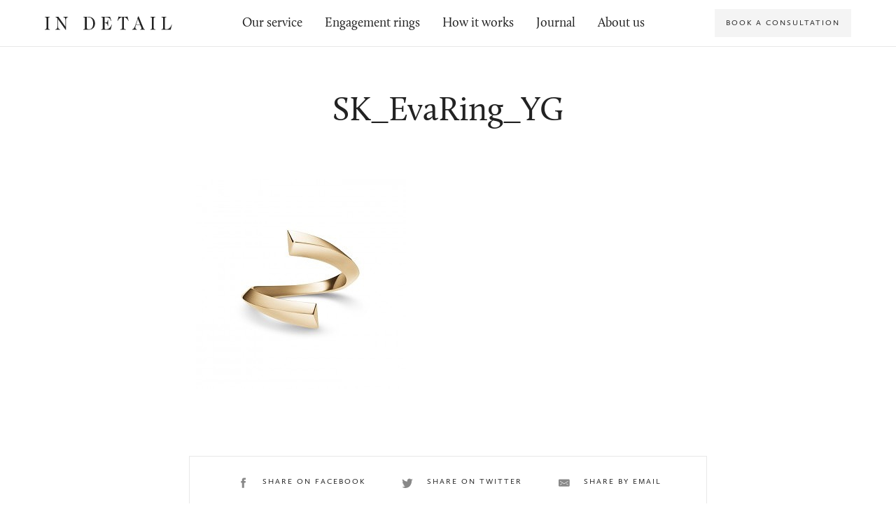

--- FILE ---
content_type: text/html; charset=UTF-8
request_url: https://indtl.com/jewellery/selin-kent-min-lee/attachment/sk_evaring_yg
body_size: 10964
content:
<!DOCTYPE html>
<html lang="en-GB">
<head>
<meta charset="UTF-8">
<meta name="viewport" content="width=device-width, initial-scale=1">
<meta name="p:domain_verify" content="bdd6fe21c55d5e63ae4d3724b0f9f444"/>
<link rel="preconnect" href="https://cdn.indtl.com">
<link rel="dns-prefetch" href="https://cdn.indtl.com">
<link rel="dns-prefetch" href="https://automate-prod.s3.amazonaws.com">
<link rel="profile" href="http://gmpg.org/xfn/11">
<link rel="pingback" href="https://indtl.com/xmlrpc.php">
<meta name='robots' content='index, follow, max-image-preview:large, max-snippet:-1, max-video-preview:-1' />

	<!-- This site is optimized with the Yoast SEO plugin v20.3 - https://yoast.com/wordpress/plugins/seo/ -->
	<title>SK_EvaRing_YG - In Detail</title>
	<link rel="canonical" href="https://indtl.com/jewellery/selin-kent-min-lee/attachment/sk_evaring_yg/" />
	<meta property="og:locale" content="en_GB" />
	<meta property="og:type" content="article" />
	<meta property="og:title" content="SK_EvaRing_YG - In Detail" />
	<meta property="og:url" content="https://indtl.com/jewellery/selin-kent-min-lee/attachment/sk_evaring_yg/" />
	<meta property="og:site_name" content="In Detail" />
	<meta property="article:publisher" content="https://facebook.com/indetaillondon" />
	<meta property="og:image" content="https://indtl.com/jewellery/selin-kent-min-lee/attachment/sk_evaring_yg" />
	<meta property="og:image:width" content="740" />
	<meta property="og:image:height" content="740" />
	<meta property="og:image:type" content="image/jpeg" />
	<meta name="twitter:card" content="summary_large_image" />
	<meta name="twitter:site" content="@indetaillondon" />
	<script type="application/ld+json" class="yoast-schema-graph">{"@context":"https://schema.org","@graph":[{"@type":"WebPage","@id":"https://indtl.com/jewellery/selin-kent-min-lee/attachment/sk_evaring_yg/","url":"https://indtl.com/jewellery/selin-kent-min-lee/attachment/sk_evaring_yg/","name":"SK_EvaRing_YG - In Detail","isPartOf":{"@id":"https://indtl.com/#website"},"primaryImageOfPage":{"@id":"https://indtl.com/jewellery/selin-kent-min-lee/attachment/sk_evaring_yg/#primaryimage"},"image":{"@id":"https://indtl.com/jewellery/selin-kent-min-lee/attachment/sk_evaring_yg/#primaryimage"},"thumbnailUrl":"https://indtl.com/wp-content/uploads/2015/08/SK_EvaRing_YG.jpg","datePublished":"2015-08-05T18:39:53+00:00","dateModified":"2015-08-05T18:39:53+00:00","breadcrumb":{"@id":"https://indtl.com/jewellery/selin-kent-min-lee/attachment/sk_evaring_yg/#breadcrumb"},"inLanguage":"en-GB","potentialAction":[{"@type":"ReadAction","target":["https://indtl.com/jewellery/selin-kent-min-lee/attachment/sk_evaring_yg/"]}]},{"@type":"ImageObject","inLanguage":"en-GB","@id":"https://indtl.com/jewellery/selin-kent-min-lee/attachment/sk_evaring_yg/#primaryimage","url":"https://indtl.com/wp-content/uploads/2015/08/SK_EvaRing_YG.jpg","contentUrl":"https://indtl.com/wp-content/uploads/2015/08/SK_EvaRing_YG.jpg","width":740,"height":740},{"@type":"BreadcrumbList","@id":"https://indtl.com/jewellery/selin-kent-min-lee/attachment/sk_evaring_yg/#breadcrumb","itemListElement":[{"@type":"ListItem","position":1,"name":"Home","item":"https://indtl.com/"},{"@type":"ListItem","position":2,"name":"Selin Kent","item":"https://indtl.com/jewellery/selin-kent-min-lee"},{"@type":"ListItem","position":3,"name":"SK_EvaRing_YG"}]},{"@type":"WebSite","@id":"https://indtl.com/#website","url":"https://indtl.com/","name":"In Detail","description":"The online jewellery destination","publisher":{"@id":"https://indtl.com/#organization"},"potentialAction":[{"@type":"SearchAction","target":{"@type":"EntryPoint","urlTemplate":"https://indtl.com/?s={search_term_string}"},"query-input":"required name=search_term_string"}],"inLanguage":"en-GB"},{"@type":"Organization","@id":"https://indtl.com/#organization","name":"In Detail","url":"https://indtl.com/","logo":{"@type":"ImageObject","inLanguage":"en-GB","@id":"https://indtl.com/#/schema/logo/image/","url":"https://indtl.com/wp-content/uploads/2016/02/logo-slim.png","contentUrl":"https://indtl.com/wp-content/uploads/2016/02/logo-slim.png","width":1500,"height":150,"caption":"In Detail"},"image":{"@id":"https://indtl.com/#/schema/logo/image/"},"sameAs":["https://facebook.com/indetaillondon","https://twitter.com/indetaillondon","https://instagram.com/indetaillondon"]}]}</script>
	<!-- / Yoast SEO plugin. -->


<link rel="alternate" type="application/rss+xml" title="In Detail &raquo; Feed" href="https://indtl.com/feed" />
		<!-- This site uses the Google Analytics by ExactMetrics plugin v7.14.2 - Using Analytics tracking - https://www.exactmetrics.com/ -->
							<script src="//www.googletagmanager.com/gtag/js?id=UA-25830803-1"  data-cfasync="false" data-wpfc-render="false" type="text/javascript" async></script>
			<script data-cfasync="false" data-wpfc-render="false" type="text/javascript">
				var em_version = '7.14.2';
				var em_track_user = true;
				var em_no_track_reason = '';
				
								var disableStrs = [
															'ga-disable-UA-25830803-1',
									];

				/* Function to detect opted out users */
				function __gtagTrackerIsOptedOut() {
					for (var index = 0; index < disableStrs.length; index++) {
						if (document.cookie.indexOf(disableStrs[index] + '=true') > -1) {
							return true;
						}
					}

					return false;
				}

				/* Disable tracking if the opt-out cookie exists. */
				if (__gtagTrackerIsOptedOut()) {
					for (var index = 0; index < disableStrs.length; index++) {
						window[disableStrs[index]] = true;
					}
				}

				/* Opt-out function */
				function __gtagTrackerOptout() {
					for (var index = 0; index < disableStrs.length; index++) {
						document.cookie = disableStrs[index] + '=true; expires=Thu, 31 Dec 2099 23:59:59 UTC; path=/';
						window[disableStrs[index]] = true;
					}
				}

				if ('undefined' === typeof gaOptout) {
					function gaOptout() {
						__gtagTrackerOptout();
					}
				}
								window.dataLayer = window.dataLayer || [];

				window.ExactMetricsDualTracker = {
					helpers: {},
					trackers: {},
				};
				if (em_track_user) {
					function __gtagDataLayer() {
						dataLayer.push(arguments);
					}

					function __gtagTracker(type, name, parameters) {
						if (!parameters) {
							parameters = {};
						}

						if (parameters.send_to) {
							__gtagDataLayer.apply(null, arguments);
							return;
						}

						if (type === 'event') {
							
														parameters.send_to = exactmetrics_frontend.ua;
							__gtagDataLayer(type, name, parameters);
													} else {
							__gtagDataLayer.apply(null, arguments);
						}
					}

					__gtagTracker('js', new Date());
					__gtagTracker('set', {
						'developer_id.dNDMyYj': true,
											});
															__gtagTracker('config', 'UA-25830803-1', {"forceSSL":"true"} );
										window.gtag = __gtagTracker;										(function () {
						/* https://developers.google.com/analytics/devguides/collection/analyticsjs/ */
						/* ga and __gaTracker compatibility shim. */
						var noopfn = function () {
							return null;
						};
						var newtracker = function () {
							return new Tracker();
						};
						var Tracker = function () {
							return null;
						};
						var p = Tracker.prototype;
						p.get = noopfn;
						p.set = noopfn;
						p.send = function () {
							var args = Array.prototype.slice.call(arguments);
							args.unshift('send');
							__gaTracker.apply(null, args);
						};
						var __gaTracker = function () {
							var len = arguments.length;
							if (len === 0) {
								return;
							}
							var f = arguments[len - 1];
							if (typeof f !== 'object' || f === null || typeof f.hitCallback !== 'function') {
								if ('send' === arguments[0]) {
									var hitConverted, hitObject = false, action;
									if ('event' === arguments[1]) {
										if ('undefined' !== typeof arguments[3]) {
											hitObject = {
												'eventAction': arguments[3],
												'eventCategory': arguments[2],
												'eventLabel': arguments[4],
												'value': arguments[5] ? arguments[5] : 1,
											}
										}
									}
									if ('pageview' === arguments[1]) {
										if ('undefined' !== typeof arguments[2]) {
											hitObject = {
												'eventAction': 'page_view',
												'page_path': arguments[2],
											}
										}
									}
									if (typeof arguments[2] === 'object') {
										hitObject = arguments[2];
									}
									if (typeof arguments[5] === 'object') {
										Object.assign(hitObject, arguments[5]);
									}
									if ('undefined' !== typeof arguments[1].hitType) {
										hitObject = arguments[1];
										if ('pageview' === hitObject.hitType) {
											hitObject.eventAction = 'page_view';
										}
									}
									if (hitObject) {
										action = 'timing' === arguments[1].hitType ? 'timing_complete' : hitObject.eventAction;
										hitConverted = mapArgs(hitObject);
										__gtagTracker('event', action, hitConverted);
									}
								}
								return;
							}

							function mapArgs(args) {
								var arg, hit = {};
								var gaMap = {
									'eventCategory': 'event_category',
									'eventAction': 'event_action',
									'eventLabel': 'event_label',
									'eventValue': 'event_value',
									'nonInteraction': 'non_interaction',
									'timingCategory': 'event_category',
									'timingVar': 'name',
									'timingValue': 'value',
									'timingLabel': 'event_label',
									'page': 'page_path',
									'location': 'page_location',
									'title': 'page_title',
								};
								for (arg in args) {
																		if (!(!args.hasOwnProperty(arg) || !gaMap.hasOwnProperty(arg))) {
										hit[gaMap[arg]] = args[arg];
									} else {
										hit[arg] = args[arg];
									}
								}
								return hit;
							}

							try {
								f.hitCallback();
							} catch (ex) {
							}
						};
						__gaTracker.create = newtracker;
						__gaTracker.getByName = newtracker;
						__gaTracker.getAll = function () {
							return [];
						};
						__gaTracker.remove = noopfn;
						__gaTracker.loaded = true;
						window['__gaTracker'] = __gaTracker;
					})();
									} else {
										console.log("");
					(function () {
						function __gtagTracker() {
							return null;
						}

						window['__gtagTracker'] = __gtagTracker;
						window['gtag'] = __gtagTracker;
					})();
									}
			</script>
				<!-- / Google Analytics by ExactMetrics -->
		<link rel='stylesheet' id='classic-theme-styles-css' href='https://indtl.com/wp-includes/css/classic-themes.min.css?ver=1' type='text/css' media='all' />
<style id='global-styles-inline-css' type='text/css'>
body{--wp--preset--color--black: #000000;--wp--preset--color--cyan-bluish-gray: #abb8c3;--wp--preset--color--white: #ffffff;--wp--preset--color--pale-pink: #f78da7;--wp--preset--color--vivid-red: #cf2e2e;--wp--preset--color--luminous-vivid-orange: #ff6900;--wp--preset--color--luminous-vivid-amber: #fcb900;--wp--preset--color--light-green-cyan: #7bdcb5;--wp--preset--color--vivid-green-cyan: #00d084;--wp--preset--color--pale-cyan-blue: #8ed1fc;--wp--preset--color--vivid-cyan-blue: #0693e3;--wp--preset--color--vivid-purple: #9b51e0;--wp--preset--gradient--vivid-cyan-blue-to-vivid-purple: linear-gradient(135deg,rgba(6,147,227,1) 0%,rgb(155,81,224) 100%);--wp--preset--gradient--light-green-cyan-to-vivid-green-cyan: linear-gradient(135deg,rgb(122,220,180) 0%,rgb(0,208,130) 100%);--wp--preset--gradient--luminous-vivid-amber-to-luminous-vivid-orange: linear-gradient(135deg,rgba(252,185,0,1) 0%,rgba(255,105,0,1) 100%);--wp--preset--gradient--luminous-vivid-orange-to-vivid-red: linear-gradient(135deg,rgba(255,105,0,1) 0%,rgb(207,46,46) 100%);--wp--preset--gradient--very-light-gray-to-cyan-bluish-gray: linear-gradient(135deg,rgb(238,238,238) 0%,rgb(169,184,195) 100%);--wp--preset--gradient--cool-to-warm-spectrum: linear-gradient(135deg,rgb(74,234,220) 0%,rgb(151,120,209) 20%,rgb(207,42,186) 40%,rgb(238,44,130) 60%,rgb(251,105,98) 80%,rgb(254,248,76) 100%);--wp--preset--gradient--blush-light-purple: linear-gradient(135deg,rgb(255,206,236) 0%,rgb(152,150,240) 100%);--wp--preset--gradient--blush-bordeaux: linear-gradient(135deg,rgb(254,205,165) 0%,rgb(254,45,45) 50%,rgb(107,0,62) 100%);--wp--preset--gradient--luminous-dusk: linear-gradient(135deg,rgb(255,203,112) 0%,rgb(199,81,192) 50%,rgb(65,88,208) 100%);--wp--preset--gradient--pale-ocean: linear-gradient(135deg,rgb(255,245,203) 0%,rgb(182,227,212) 50%,rgb(51,167,181) 100%);--wp--preset--gradient--electric-grass: linear-gradient(135deg,rgb(202,248,128) 0%,rgb(113,206,126) 100%);--wp--preset--gradient--midnight: linear-gradient(135deg,rgb(2,3,129) 0%,rgb(40,116,252) 100%);--wp--preset--duotone--dark-grayscale: url('#wp-duotone-dark-grayscale');--wp--preset--duotone--grayscale: url('#wp-duotone-grayscale');--wp--preset--duotone--purple-yellow: url('#wp-duotone-purple-yellow');--wp--preset--duotone--blue-red: url('#wp-duotone-blue-red');--wp--preset--duotone--midnight: url('#wp-duotone-midnight');--wp--preset--duotone--magenta-yellow: url('#wp-duotone-magenta-yellow');--wp--preset--duotone--purple-green: url('#wp-duotone-purple-green');--wp--preset--duotone--blue-orange: url('#wp-duotone-blue-orange');--wp--preset--font-size--small: 13px;--wp--preset--font-size--medium: 20px;--wp--preset--font-size--large: 36px;--wp--preset--font-size--x-large: 42px;--wp--preset--spacing--20: 0.44rem;--wp--preset--spacing--30: 0.67rem;--wp--preset--spacing--40: 1rem;--wp--preset--spacing--50: 1.5rem;--wp--preset--spacing--60: 2.25rem;--wp--preset--spacing--70: 3.38rem;--wp--preset--spacing--80: 5.06rem;}:where(.is-layout-flex){gap: 0.5em;}body .is-layout-flow > .alignleft{float: left;margin-inline-start: 0;margin-inline-end: 2em;}body .is-layout-flow > .alignright{float: right;margin-inline-start: 2em;margin-inline-end: 0;}body .is-layout-flow > .aligncenter{margin-left: auto !important;margin-right: auto !important;}body .is-layout-constrained > .alignleft{float: left;margin-inline-start: 0;margin-inline-end: 2em;}body .is-layout-constrained > .alignright{float: right;margin-inline-start: 2em;margin-inline-end: 0;}body .is-layout-constrained > .aligncenter{margin-left: auto !important;margin-right: auto !important;}body .is-layout-constrained > :where(:not(.alignleft):not(.alignright):not(.alignfull)){max-width: var(--wp--style--global--content-size);margin-left: auto !important;margin-right: auto !important;}body .is-layout-constrained > .alignwide{max-width: var(--wp--style--global--wide-size);}body .is-layout-flex{display: flex;}body .is-layout-flex{flex-wrap: wrap;align-items: center;}body .is-layout-flex > *{margin: 0;}:where(.wp-block-columns.is-layout-flex){gap: 2em;}.has-black-color{color: var(--wp--preset--color--black) !important;}.has-cyan-bluish-gray-color{color: var(--wp--preset--color--cyan-bluish-gray) !important;}.has-white-color{color: var(--wp--preset--color--white) !important;}.has-pale-pink-color{color: var(--wp--preset--color--pale-pink) !important;}.has-vivid-red-color{color: var(--wp--preset--color--vivid-red) !important;}.has-luminous-vivid-orange-color{color: var(--wp--preset--color--luminous-vivid-orange) !important;}.has-luminous-vivid-amber-color{color: var(--wp--preset--color--luminous-vivid-amber) !important;}.has-light-green-cyan-color{color: var(--wp--preset--color--light-green-cyan) !important;}.has-vivid-green-cyan-color{color: var(--wp--preset--color--vivid-green-cyan) !important;}.has-pale-cyan-blue-color{color: var(--wp--preset--color--pale-cyan-blue) !important;}.has-vivid-cyan-blue-color{color: var(--wp--preset--color--vivid-cyan-blue) !important;}.has-vivid-purple-color{color: var(--wp--preset--color--vivid-purple) !important;}.has-black-background-color{background-color: var(--wp--preset--color--black) !important;}.has-cyan-bluish-gray-background-color{background-color: var(--wp--preset--color--cyan-bluish-gray) !important;}.has-white-background-color{background-color: var(--wp--preset--color--white) !important;}.has-pale-pink-background-color{background-color: var(--wp--preset--color--pale-pink) !important;}.has-vivid-red-background-color{background-color: var(--wp--preset--color--vivid-red) !important;}.has-luminous-vivid-orange-background-color{background-color: var(--wp--preset--color--luminous-vivid-orange) !important;}.has-luminous-vivid-amber-background-color{background-color: var(--wp--preset--color--luminous-vivid-amber) !important;}.has-light-green-cyan-background-color{background-color: var(--wp--preset--color--light-green-cyan) !important;}.has-vivid-green-cyan-background-color{background-color: var(--wp--preset--color--vivid-green-cyan) !important;}.has-pale-cyan-blue-background-color{background-color: var(--wp--preset--color--pale-cyan-blue) !important;}.has-vivid-cyan-blue-background-color{background-color: var(--wp--preset--color--vivid-cyan-blue) !important;}.has-vivid-purple-background-color{background-color: var(--wp--preset--color--vivid-purple) !important;}.has-black-border-color{border-color: var(--wp--preset--color--black) !important;}.has-cyan-bluish-gray-border-color{border-color: var(--wp--preset--color--cyan-bluish-gray) !important;}.has-white-border-color{border-color: var(--wp--preset--color--white) !important;}.has-pale-pink-border-color{border-color: var(--wp--preset--color--pale-pink) !important;}.has-vivid-red-border-color{border-color: var(--wp--preset--color--vivid-red) !important;}.has-luminous-vivid-orange-border-color{border-color: var(--wp--preset--color--luminous-vivid-orange) !important;}.has-luminous-vivid-amber-border-color{border-color: var(--wp--preset--color--luminous-vivid-amber) !important;}.has-light-green-cyan-border-color{border-color: var(--wp--preset--color--light-green-cyan) !important;}.has-vivid-green-cyan-border-color{border-color: var(--wp--preset--color--vivid-green-cyan) !important;}.has-pale-cyan-blue-border-color{border-color: var(--wp--preset--color--pale-cyan-blue) !important;}.has-vivid-cyan-blue-border-color{border-color: var(--wp--preset--color--vivid-cyan-blue) !important;}.has-vivid-purple-border-color{border-color: var(--wp--preset--color--vivid-purple) !important;}.has-vivid-cyan-blue-to-vivid-purple-gradient-background{background: var(--wp--preset--gradient--vivid-cyan-blue-to-vivid-purple) !important;}.has-light-green-cyan-to-vivid-green-cyan-gradient-background{background: var(--wp--preset--gradient--light-green-cyan-to-vivid-green-cyan) !important;}.has-luminous-vivid-amber-to-luminous-vivid-orange-gradient-background{background: var(--wp--preset--gradient--luminous-vivid-amber-to-luminous-vivid-orange) !important;}.has-luminous-vivid-orange-to-vivid-red-gradient-background{background: var(--wp--preset--gradient--luminous-vivid-orange-to-vivid-red) !important;}.has-very-light-gray-to-cyan-bluish-gray-gradient-background{background: var(--wp--preset--gradient--very-light-gray-to-cyan-bluish-gray) !important;}.has-cool-to-warm-spectrum-gradient-background{background: var(--wp--preset--gradient--cool-to-warm-spectrum) !important;}.has-blush-light-purple-gradient-background{background: var(--wp--preset--gradient--blush-light-purple) !important;}.has-blush-bordeaux-gradient-background{background: var(--wp--preset--gradient--blush-bordeaux) !important;}.has-luminous-dusk-gradient-background{background: var(--wp--preset--gradient--luminous-dusk) !important;}.has-pale-ocean-gradient-background{background: var(--wp--preset--gradient--pale-ocean) !important;}.has-electric-grass-gradient-background{background: var(--wp--preset--gradient--electric-grass) !important;}.has-midnight-gradient-background{background: var(--wp--preset--gradient--midnight) !important;}.has-small-font-size{font-size: var(--wp--preset--font-size--small) !important;}.has-medium-font-size{font-size: var(--wp--preset--font-size--medium) !important;}.has-large-font-size{font-size: var(--wp--preset--font-size--large) !important;}.has-x-large-font-size{font-size: var(--wp--preset--font-size--x-large) !important;}
.wp-block-navigation a:where(:not(.wp-element-button)){color: inherit;}
:where(.wp-block-columns.is-layout-flex){gap: 2em;}
.wp-block-pullquote{font-size: 1.5em;line-height: 1.6;}
</style>
<link rel='stylesheet' id='contact-form-7-css' href='https://indtl.com/wp-content/plugins/contact-form-7/includes/css/styles.css?ver=5.7.5.1' type='text/css' media='all' />
<link rel='stylesheet' id='ppress-frontend-css' href='https://indtl.com/wp-content/plugins/wp-user-avatar/assets/css/frontend.min.css?ver=4.8.0' type='text/css' media='all' />
<link rel='stylesheet' id='ppress-flatpickr-css' href='https://indtl.com/wp-content/plugins/wp-user-avatar/assets/flatpickr/flatpickr.min.css?ver=4.8.0' type='text/css' media='all' />
<link rel='stylesheet' id='ppress-select2-css' href='https://indtl.com/wp-content/plugins/wp-user-avatar/assets/select2/select2.min.css?ver=c64c8b9a227ab8893d7fd059277fb006' type='text/css' media='all' />
<link rel='stylesheet' id='main-css-css' href='https://indtl.com/wp-content/themes/indtl5_1/dist/css/main.min.css?ver=1679970035' type='text/css' media='all' />
<script type='text/javascript' src='https://indtl.com/wp-content/plugins/google-analytics-dashboard-for-wp/assets/js/frontend-gtag.min.js?ver=7.14.2' id='exactmetrics-frontend-script-js'></script>
<script data-cfasync="false" data-wpfc-render="false" type="text/javascript" id='exactmetrics-frontend-script-js-extra'>/* <![CDATA[ */
var exactmetrics_frontend = {"js_events_tracking":"true","download_extensions":"zip,mp3,mpeg,pdf,docx,pptx,xlsx,rar","inbound_paths":"[{\"path\":\"\\\/go\\\/\",\"label\":\"affiliate\"},{\"path\":\"\\\/recommend\\\/\",\"label\":\"affiliate\"}]","home_url":"https:\/\/indtl.com","hash_tracking":"false","ua":"UA-25830803-1","v4_id":""};/* ]]> */
</script>
<script type='text/javascript' src='https://indtl.com/wp-includes/js/jquery/jquery.min.js?ver=3.6.1' id='jquery-core-js'></script>
<script type='text/javascript' src='https://indtl.com/wp-content/plugins/wp-user-avatar/assets/flatpickr/flatpickr.min.js?ver=4.8.0' id='ppress-flatpickr-js'></script>
<script type='text/javascript' src='https://indtl.com/wp-content/plugins/wp-user-avatar/assets/select2/select2.min.js?ver=4.8.0' id='ppress-select2-js'></script>
<link rel="https://api.w.org/" href="https://indtl.com/wp-json/" /><link rel="alternate" type="application/json" href="https://indtl.com/wp-json/wp/v2/media/7877" /><link rel="EditURI" type="application/rsd+xml" title="RSD" href="https://indtl.com/xmlrpc.php?rsd" />
<link rel="wlwmanifest" type="application/wlwmanifest+xml" href="https://indtl.com/wp-includes/wlwmanifest.xml" />

<link rel='shortlink' href='https://indtl.com/?p=7877' />
<link rel="alternate" type="application/json+oembed" href="https://indtl.com/wp-json/oembed/1.0/embed?url=https%3A%2F%2Findtl.com%2Fjewellery%2Fselin-kent-min-lee%2Fattachment%2Fsk_evaring_yg" />
<link rel="alternate" type="text/xml+oembed" href="https://indtl.com/wp-json/oembed/1.0/embed?url=https%3A%2F%2Findtl.com%2Fjewellery%2Fselin-kent-min-lee%2Fattachment%2Fsk_evaring_yg&#038;format=xml" />
<link rel="icon" href="https://indtl.com/wp-content/uploads/2016/02/cropped-favicon-32x32.png" sizes="32x32" />
<link rel="icon" href="https://indtl.com/wp-content/uploads/2016/02/cropped-favicon-192x192.png" sizes="192x192" />
<link rel="apple-touch-icon" href="https://indtl.com/wp-content/uploads/2016/02/cropped-favicon-180x180.png" />
<meta name="msapplication-TileImage" content="https://indtl.com/wp-content/uploads/2016/02/cropped-favicon-270x270.png" />
</head>
<body class="attachment attachment-template-default single single-attachment postid-7877 attachmentid-7877 attachment-jpeg">

  <header class="SiteHeader" id="SiteHeader" role="banner">

  <h1 class="u-visuallyHidden">In Detail</h1>
  <h2 class="u-visuallyHidden">The online jewellery destination</h2>

  <div class="SiteHeader-sticky " id="SiteHeader-sticky">

    <div class="SiteHeader-stickyDesktop">

      <div class="SiteHeader-stickyDesktopLogo">
        <a href="https://indtl.com/" rel="home">
          <svg class="svg svg--wordmark" height="19.85" viewBox="0 0 157 17" width="182.12" xmlns="http://www.w3.org/2000/svg">
  <title>In Detail Wordmark</title>
  <g fill="none">
    <path d="M4.285 2.795c0-2.027 2.05-1.048 2.05-1.77 0-.14-.094-.28-.303-.28-.56 0-1.118.047-2.865.047C1.421.792.862.745.303.745c-.21 0-.303.14-.303.28 0 .722 2.05-.257 2.05 1.77v11.783c0 2.026-2.05 1.048-2.05 1.77 0 .14.093.28.303.28.559 0 1.118-.047 2.864-.047 1.747 0 2.306.046 2.865.046.21 0 .302-.14.302-.28 0-.721-2.05.257-2.05-1.769V2.795zM16.776.792h-.885c-.838 0-1.77-.047-2.259-.047-.512 0-.582.117-.582.326 0 .42 1.025.024 1.793 1.002l.815 1.024v9.339c0 2.305-.698 3.423-2.189 3.632-.35.047-.512.094-.512.303 0 .163.093.256.28.256.209 0 .512-.046 2.747-.046 2.236 0 2.539.046 2.748.046.186 0 .28-.093.28-.256 0-.21-.163-.256-.513-.303-1.49-.21-2.189-1.327-2.189-3.632V3.889h.07l8.896 12.412c.326.466.442.699.559.699.186 0 .21-.093.21-.35V4.938c0-2.305.698-3.423 2.188-3.633.35-.046.513-.093.513-.303 0-.163-.093-.256-.28-.256-.21 0-.512.047-2.748.047-2.235 0-2.538-.047-2.748-.047-.186 0-.279.093-.279.256 0 .21.163.257.512.303 1.49.21 2.19 1.328 2.19 3.633v7.941h-.047L16.776.792zm32.667 13.786V2.795c0-2.027-2.05-1.048-2.05-1.77 0-.14.094-.28.303-.28.56 0 1.118.047 2.865.047.675 0 1.793-.047 2.492-.047 6.124 0 8.826 3.773 8.826 8.15 0 4.402-2.725 7.732-7.732 7.732-1.327 0-2.12-.046-3.586-.046-1.747 0-2.306.046-2.865.046-.21 0-.302-.14-.302-.28 0-.721 2.049.257 2.049-1.769zm2.236-13.274v12.017c0 2.002.512 2.747 2.84 2.747 3.866 0 5.03-3.586 5.03-6.753 0-5.03-1.932-8.01-6.357-8.01H51.68zm19.78 13.274c0 2.026-2.05 1.048-2.05 1.77 0 .14.093.28.303.28.559 0 1.118-.047 2.864-.047 3.051 0 5.752.023 8.594.046l1.21-4.96c.117-.442.21-.908.21-1.025 0-.14-.07-.21-.186-.21-.256 0-.186.304-.676 1.445-1.024 2.375-3.213 4.191-6.24 4.191-1.421 0-1.794-.442-1.794-1.49V8.43c2.213 0 3.843.792 3.843 3.33 0 .326.046.466.233.466.21 0 .232-.14.232-.466V4.914c0-.326-.023-.466-.232-.466-.187 0-.233.14-.233.466 0 2.445-1.63 3.097-3.843 3.097V1.304c3.913 0 6.195.303 7.662 4.099.163.419.233.582.396.582s.233-.093.233-.21c0-.116-.024-.233-.163-.628L80.378.745c-2.539.023-3.493.047-7.802.047-1.746 0-2.305-.047-2.864-.047-.21 0-.303.14-.303.28 0 .722 2.05-.257 2.05 1.77v11.783zM97.526 1.211c2.026.233 3.936 1.816 4.89 3.68.467.908.467 1.117.676 1.117.093 0 .163-.07.163-.186 0-.14-.07-.466-.21-.955l-1.14-4.145c-.07-.21-.117-.303-.28-.303-.14 0-.186.093-.28.186-.093.094-.232.187-.582.187h-8.71c-.349 0-.488-.093-.581-.187-.094-.093-.14-.186-.28-.186-.163 0-.21.093-.28.303l-1.14 4.145c-.14.49-.21.815-.21.955 0 .116.07.186.163.186.21 0 .21-.21.675-1.118.955-1.863 2.865-3.446 4.89-3.679v13.367c0 2.026-2.421 1.048-2.421 1.77 0 .14.07.28.303.28.931 0 1.49-.047 3.237-.047 1.746 0 2.305.046 3.237.046.256 0 .302-.14.302-.28 0-.721-2.422.257-2.422-1.769V1.211zm20.06 9.408h-5.263l-.396 1.35c-.21.746-.35 1.491-.35 2.027 0 .955.35 1.42.955 1.816.513.326 1.025.21 1.025.513 0 .21-.093.302-.466.302-.302 0-.954-.046-2.538-.046-1.467 0-1.956.046-2.678.046-.256 0-.35-.14-.35-.256 0-.466.862-.046 1.887-1.14.722-.77 1.42-2.12 2.05-3.82l3.003-8.174c-.302-.35-.675-.536-.675-.652 0-.07.605-.49 1.048-1.28.559-1.002.42-1.305.629-1.305.163 0 .163.21.349.675l5.775 14.136c.676 1.63 1.887.978 1.887 1.537 0 .186-.093.28-.373.28-.256 0-.908-.047-2.957-.047-1.444 0-1.957.046-2.236.046-.28 0-.35-.14-.35-.28 0-.581 1.63.024 1.63-1.233 0-.466-.116-.839-.349-1.398l-1.257-3.097zm-.163-.419l-2.655-6.52-2.259 6.52h4.914zm16.8-7.405c0-2.027 2.048-1.048 2.048-1.77 0-.14-.093-.28-.302-.28-.56 0-1.118.047-2.865.047-1.746 0-2.305-.047-2.864-.047-.21 0-.303.14-.303.28 0 .722 2.05-.257 2.05 1.77v11.783c0 2.026-2.05 1.048-2.05 1.77 0 .14.093.28.303.28.559 0 1.118-.047 2.864-.047 1.747 0 2.306.046 2.865.046.21 0 .302-.14.302-.28 0-.721-2.049.257-2.049-1.769V2.795zm13.724 0c0-2.027 2.05-1.048 2.05-1.77 0-.14-.093-.28-.303-.28-.559 0-1.118.047-2.864.047-1.747 0-2.306-.047-2.865-.047-.21 0-.303.14-.303.28 0 .722 2.05-.257 2.05 1.77v11.783c0 2.026-2.05 1.048-2.05 1.77 0 .14.094.28.303.28.56 0 1.118-.047 2.865-.047 3.05 0 5.752.023 8.313.046l1.211-4.96c.117-.442.21-.908.21-1.025 0-.14-.07-.21-.186-.21-.257 0-.187.304-.676 1.445-.978 2.282-3.26 4.191-5.961 4.191-1.421 0-1.794-.442-1.794-1.49V2.795z" fill="#222"/>
  </g>
</svg>
        </a>
      </div>

      <nav class="SiteHeader-stickyPrimary" role="navigation">
        <ul id="menu-primary-menu" class="SiteHeader-stickyMenu"><li id="menu-item-13906" class="menu-item menu-item-type-post_type menu-item-object-page menu-item-13906"><a href="https://indtl.com/our-service">Our service</a></li>
<li id="menu-item-14000" class="menu-item menu-item-type-post_type menu-item-object-page menu-item-14000"><a href="https://indtl.com/engagement-rings">Engagement rings</a></li>
<li id="menu-item-14002" class="menu-item menu-item-type-post_type menu-item-object-page menu-item-14002"><a href="https://indtl.com/how-it-works">How it works</a></li>
<li id="menu-item-14185" class="menu-item menu-item-type-post_type menu-item-object-page current_page_parent menu-item-14185"><a href="https://indtl.com/journal">Journal</a></li>
<li id="menu-item-14069" class="menu-item menu-item-type-post_type menu-item-object-page menu-item-14069"><a href="https://indtl.com/about">About us</a></li>
</ul>      </nav>

      <div class="SiteHeader-stickySecondary">
        <a class="Button Button--slim Button--grey" href="/book-a-consultation">Book a consultation</a>
      </div>

    </div>

    <div class="SiteHeader-stickyMobile">

      <div class="SiteHeader-mobileToggle">
        <a href="#">
          <svg height="14" viewBox="0 0 18 14" width="18" xmlns="http://www.w3.org/2000/svg">
  <title>menu</title>
  <path d="M0 0h18v2H0zM0 6h18v2H0zM0 12h18v2H0z"/>
</svg>
        </a>
      </div>

      <div class="SiteHeader-mobileLogo">
        <a href="https://indtl.com/" rel="home">
          <svg class="svg svg--wordmark" height="19.85" viewBox="0 0 157 17" width="182.12" xmlns="http://www.w3.org/2000/svg">
  <title>In Detail Wordmark</title>
  <g fill="none">
    <path d="M4.285 2.795c0-2.027 2.05-1.048 2.05-1.77 0-.14-.094-.28-.303-.28-.56 0-1.118.047-2.865.047C1.421.792.862.745.303.745c-.21 0-.303.14-.303.28 0 .722 2.05-.257 2.05 1.77v11.783c0 2.026-2.05 1.048-2.05 1.77 0 .14.093.28.303.28.559 0 1.118-.047 2.864-.047 1.747 0 2.306.046 2.865.046.21 0 .302-.14.302-.28 0-.721-2.05.257-2.05-1.769V2.795zM16.776.792h-.885c-.838 0-1.77-.047-2.259-.047-.512 0-.582.117-.582.326 0 .42 1.025.024 1.793 1.002l.815 1.024v9.339c0 2.305-.698 3.423-2.189 3.632-.35.047-.512.094-.512.303 0 .163.093.256.28.256.209 0 .512-.046 2.747-.046 2.236 0 2.539.046 2.748.046.186 0 .28-.093.28-.256 0-.21-.163-.256-.513-.303-1.49-.21-2.189-1.327-2.189-3.632V3.889h.07l8.896 12.412c.326.466.442.699.559.699.186 0 .21-.093.21-.35V4.938c0-2.305.698-3.423 2.188-3.633.35-.046.513-.093.513-.303 0-.163-.093-.256-.28-.256-.21 0-.512.047-2.748.047-2.235 0-2.538-.047-2.748-.047-.186 0-.279.093-.279.256 0 .21.163.257.512.303 1.49.21 2.19 1.328 2.19 3.633v7.941h-.047L16.776.792zm32.667 13.786V2.795c0-2.027-2.05-1.048-2.05-1.77 0-.14.094-.28.303-.28.56 0 1.118.047 2.865.047.675 0 1.793-.047 2.492-.047 6.124 0 8.826 3.773 8.826 8.15 0 4.402-2.725 7.732-7.732 7.732-1.327 0-2.12-.046-3.586-.046-1.747 0-2.306.046-2.865.046-.21 0-.302-.14-.302-.28 0-.721 2.049.257 2.049-1.769zm2.236-13.274v12.017c0 2.002.512 2.747 2.84 2.747 3.866 0 5.03-3.586 5.03-6.753 0-5.03-1.932-8.01-6.357-8.01H51.68zm19.78 13.274c0 2.026-2.05 1.048-2.05 1.77 0 .14.093.28.303.28.559 0 1.118-.047 2.864-.047 3.051 0 5.752.023 8.594.046l1.21-4.96c.117-.442.21-.908.21-1.025 0-.14-.07-.21-.186-.21-.256 0-.186.304-.676 1.445-1.024 2.375-3.213 4.191-6.24 4.191-1.421 0-1.794-.442-1.794-1.49V8.43c2.213 0 3.843.792 3.843 3.33 0 .326.046.466.233.466.21 0 .232-.14.232-.466V4.914c0-.326-.023-.466-.232-.466-.187 0-.233.14-.233.466 0 2.445-1.63 3.097-3.843 3.097V1.304c3.913 0 6.195.303 7.662 4.099.163.419.233.582.396.582s.233-.093.233-.21c0-.116-.024-.233-.163-.628L80.378.745c-2.539.023-3.493.047-7.802.047-1.746 0-2.305-.047-2.864-.047-.21 0-.303.14-.303.28 0 .722 2.05-.257 2.05 1.77v11.783zM97.526 1.211c2.026.233 3.936 1.816 4.89 3.68.467.908.467 1.117.676 1.117.093 0 .163-.07.163-.186 0-.14-.07-.466-.21-.955l-1.14-4.145c-.07-.21-.117-.303-.28-.303-.14 0-.186.093-.28.186-.093.094-.232.187-.582.187h-8.71c-.349 0-.488-.093-.581-.187-.094-.093-.14-.186-.28-.186-.163 0-.21.093-.28.303l-1.14 4.145c-.14.49-.21.815-.21.955 0 .116.07.186.163.186.21 0 .21-.21.675-1.118.955-1.863 2.865-3.446 4.89-3.679v13.367c0 2.026-2.421 1.048-2.421 1.77 0 .14.07.28.303.28.931 0 1.49-.047 3.237-.047 1.746 0 2.305.046 3.237.046.256 0 .302-.14.302-.28 0-.721-2.422.257-2.422-1.769V1.211zm20.06 9.408h-5.263l-.396 1.35c-.21.746-.35 1.491-.35 2.027 0 .955.35 1.42.955 1.816.513.326 1.025.21 1.025.513 0 .21-.093.302-.466.302-.302 0-.954-.046-2.538-.046-1.467 0-1.956.046-2.678.046-.256 0-.35-.14-.35-.256 0-.466.862-.046 1.887-1.14.722-.77 1.42-2.12 2.05-3.82l3.003-8.174c-.302-.35-.675-.536-.675-.652 0-.07.605-.49 1.048-1.28.559-1.002.42-1.305.629-1.305.163 0 .163.21.349.675l5.775 14.136c.676 1.63 1.887.978 1.887 1.537 0 .186-.093.28-.373.28-.256 0-.908-.047-2.957-.047-1.444 0-1.957.046-2.236.046-.28 0-.35-.14-.35-.28 0-.581 1.63.024 1.63-1.233 0-.466-.116-.839-.349-1.398l-1.257-3.097zm-.163-.419l-2.655-6.52-2.259 6.52h4.914zm16.8-7.405c0-2.027 2.048-1.048 2.048-1.77 0-.14-.093-.28-.302-.28-.56 0-1.118.047-2.865.047-1.746 0-2.305-.047-2.864-.047-.21 0-.303.14-.303.28 0 .722 2.05-.257 2.05 1.77v11.783c0 2.026-2.05 1.048-2.05 1.77 0 .14.093.28.303.28.559 0 1.118-.047 2.864-.047 1.747 0 2.306.046 2.865.046.21 0 .302-.14.302-.28 0-.721-2.049.257-2.049-1.769V2.795zm13.724 0c0-2.027 2.05-1.048 2.05-1.77 0-.14-.093-.28-.303-.28-.559 0-1.118.047-2.864.047-1.747 0-2.306-.047-2.865-.047-.21 0-.303.14-.303.28 0 .722 2.05-.257 2.05 1.77v11.783c0 2.026-2.05 1.048-2.05 1.77 0 .14.094.28.303.28.56 0 1.118-.047 2.865-.047 3.05 0 5.752.023 8.313.046l1.211-4.96c.117-.442.21-.908.21-1.025 0-.14-.07-.21-.186-.21-.257 0-.187.304-.676 1.445-.978 2.282-3.26 4.191-5.961 4.191-1.421 0-1.794-.442-1.794-1.49V2.795z" fill="#222"/>
  </g>
</svg>
        </a>
      </div>

    </div>

  </div>

</header>

  <nav class="MobileNav">

  <div class="MobileNav-close">
    <a class="MobileNav-closeInner" href="#">&times;</a>
  </div>

  <ul id="menu-mobile-menu" class="MobileNav-menu"><li id="menu-item-14260" class="menu-item menu-item-type-post_type menu-item-object-page menu-item-14260"><a href="https://indtl.com/book-a-consultation">Book a consultation</a></li>
<li id="menu-item-13911" class="menu-item menu-item-type-post_type menu-item-object-page menu-item-13911"><a href="https://indtl.com/our-service">Our service</a></li>
<li id="menu-item-14003" class="menu-item menu-item-type-post_type menu-item-object-page menu-item-14003"><a href="https://indtl.com/engagement-rings">Engagement rings</a></li>
<li id="menu-item-14005" class="menu-item menu-item-type-post_type menu-item-object-page menu-item-14005"><a href="https://indtl.com/how-it-works">How it works</a></li>
<li id="menu-item-14186" class="menu-item menu-item-type-post_type menu-item-object-page current_page_parent menu-item-14186"><a href="https://indtl.com/journal">Journal</a></li>
<li id="menu-item-14076" class="menu-item menu-item-type-post_type menu-item-object-page menu-item-14076"><a href="https://indtl.com/about">About us</a></li>
<li id="menu-item-14077" class="menu-item menu-item-type-post_type menu-item-object-page menu-item-14077"><a href="https://indtl.com/faqs">FAQ</a></li>
<li id="menu-item-13915" class="menu-item menu-item-type-post_type menu-item-object-page menu-item-13915"><a href="https://indtl.com/contact">Contact</a></li>
</ul>
  <ul class="MobileNav-icons">
          <li class="MobileNav-icon">
        <a class="MobileNav-iconLink" href="https://twitter.com/indetaillondon" rel="noopener" target="_blank">
          <svg class="svg svg--twitter" height="14" viewBox="0 0 16 14" width="16" xmlns="http://www.w3.org/2000/svg">
  <title>twitter</title>
  <path d="M15.616 2.134a5.87 5.87 0 0 1-1.814.533 3.367 3.367 0 0 0 1.39-1.87 6.338 6.338 0 0 1-2.006.823 3.043 3.043 0 0 0-2.3-1.074C9.143.546 7.73 2.06 7.73 3.934c0 .264.027.524.08.77-2.617-.136-4.944-1.49-6.5-3.536-.27.5-.425 1.08-.425 1.703 0 1.174.556 2.217 1.403 2.815a2.984 2.984 0 0 1-1.43-.42v.046c0 1.64 1.088 3.006 2.53 3.322a2.97 2.97 0 0 1-.832.112c-.203 0-.395-.014-.59-.06.4 1.35 1.566 2.332 2.945 2.352a6.032 6.032 0 0 1-4.67 1.402 8.446 8.446 0 0 0 4.835 1.53c5.8 0 8.974-5.165 8.974-9.642a8.74 8.74 0 0 0-.01-.433 6.855 6.855 0 0 0 1.574-1.76"/>
</svg>
        </a>
      </li>
              <li class="MobileNav-icon">
        <a class="MobileNav-iconLink MobileNav-iconLink--instagram" href="https://instagram.com/indetaillondon" rel="noopener" target="_blank">
          <svg class="svg svg--instagram" height="24" viewBox="0 0 24 24" width="24" xmlns="http://www.w3.org/2000/svg">
  <title>instagram</title>
  <g fill="none" fill-rule="evenodd">
    <path d="M0 0h24v24H0z"/>
    <path d="M12 8c-2.206 0-4 1.794-4 4s1.794 4 4 4 4-1.794 4-4-1.794-4-4-4zm0 6.623A2.626 2.626 0 0 1 9.377 12 2.626 2.626 0 0 1 12 9.377 2.626 2.626 0 0 1 14.623 12 2.626 2.626 0 0 1 12 14.623zM16 7c.264 0 .522.106.707.293a1.004 1.004 0 0 1 0 1.414A1.01 1.01 0 0 1 16 9c-.263 0-.52-.107-.706-.293A1.008 1.008 0 0 1 15 8a1.005 1.005 0 0 1 1-1zm-.416-3H8.415A4.42 4.42 0 0 0 4 8.415v7.17A4.42 4.42 0 0 0 8.415 20h7.17A4.42 4.42 0 0 0 20 15.585v-7.17A4.42 4.42 0 0 0 15.584 4zm2.996 11.585a3 3 0 0 1-2.995 2.995h-7.17a3 3 0 0 1-2.995-2.995v-7.17A3 3 0 0 1 8.415 5.42h7.17a3 3 0 0 1 2.995 2.995v7.17z" fill="currentColor" fill-rule="nonzero"/>
  </g>
</svg>
        </a>
      </li>
              <li class="MobileNav-icon">
        <a class="MobileNav-iconLink" href="https://facebook.com/indetaillondon" rel="noopener" target="_blank">
          <svg class="svg svg--facebook" height="15" viewBox="0 0 7 15" width="7" xmlns="http://www.w3.org/2000/svg">
  <title>facebook</title>
  <path d="M4.69 5.068V3.583c0-.557.37-.687.63-.687h1.6V.446L4.717.435c-2.448 0-3.004 1.828-3.004 2.998v1.634H.296v2.525h1.416v7.147H4.69V7.593h2.008l.26-2.525h-2.27z"/>
</svg>
        </a>
      </li>
      </ul>

</nav>

  <main class="Main" role="main">

    
      <article id="post-7877" class="Post Post--legacy post-7877 attachment type-attachment status-inherit hentry odd">

  <header class="PostHeader">

      <h6 class="PostHeader-category"></h6>
  
  <h1 class="PostHeader-title entry-title">SK_EvaRing_YG</h1>
  
</header>

  
  <section class="Post-section Post-section--copy">
    <div class="Post-copy Copy Copy--postLegacy entry-content">
      <p class="attachment"><a href='https://indtl.com/wp-content/uploads/2015/08/SK_EvaRing_YG.jpg'><img width="300" height="300" src="https://indtl.com/wp-content/uploads/2015/08/SK_EvaRing_YG-300x300.jpg" class="attachment-medium size-medium" alt="" decoding="async" loading="lazy" srcset="https://indtl.com/wp-content/uploads/2015/08/SK_EvaRing_YG-300x300.jpg 300w, https://indtl.com/wp-content/uploads/2015/08/SK_EvaRing_YG-150x150.jpg 150w, https://indtl.com/wp-content/uploads/2015/08/SK_EvaRing_YG-600x600.jpg 600w, https://indtl.com/wp-content/uploads/2015/08/SK_EvaRing_YG-450x450.jpg 450w, https://indtl.com/wp-content/uploads/2015/08/SK_EvaRing_YG.jpg 740w" sizes="(max-width: 300px) 100vw, 300px" /></a></p>
    </div>
  </section>

  <footer class="PostFooter">

  <div class="PostFooter-shareLinks">
    <ul class="ShareLinks">

  <li class="ShareLinks-item">
    <a class="ShareLinks-itemLink" href="https://www.facebook.com/sharer.php?u=https://indtl.com/jewellery/selin-kent-min-lee/attachment/sk_evaring_yg&amp;t=SK_EvaRing_YG" rel="nofollow" target="_blank"><span class="ShareLinks-itemIcon"><svg class="svg svg--facebook" height="15" viewBox="0 0 7 15" width="7" xmlns="http://www.w3.org/2000/svg">
  <title>facebook</title>
  <path d="M4.69 5.068V3.583c0-.557.37-.687.63-.687h1.6V.446L4.717.435c-2.448 0-3.004 1.828-3.004 2.998v1.634H.296v2.525h1.416v7.147H4.69V7.593h2.008l.26-2.525h-2.27z"/>
</svg>
</span> <span class="ShareLinks-text">Share on Facebook</span></a>
  </li>

  <li class="ShareLinks-item">
    <a class="ShareLinks-itemLink" href="https://twitter.com/intent/tweet?original_referer=https://indtl.com/jewellery/selin-kent-min-lee/attachment/sk_evaring_yg&amp;text=SK_EvaRing_YG&amp;tw_p=tweetbutton&amp;url=https://indtl.com/jewellery/selin-kent-min-lee/attachment/sk_evaring_yg&amp;via=indetaillondon" rel="nofollow" target="_blank"><span class="ShareLinks-itemIcon"><svg class="svg svg--twitter" height="14" viewBox="0 0 16 14" width="16" xmlns="http://www.w3.org/2000/svg">
  <title>twitter</title>
  <path d="M15.616 2.134a5.87 5.87 0 0 1-1.814.533 3.367 3.367 0 0 0 1.39-1.87 6.338 6.338 0 0 1-2.006.823 3.043 3.043 0 0 0-2.3-1.074C9.143.546 7.73 2.06 7.73 3.934c0 .264.027.524.08.77-2.617-.136-4.944-1.49-6.5-3.536-.27.5-.425 1.08-.425 1.703 0 1.174.556 2.217 1.403 2.815a2.984 2.984 0 0 1-1.43-.42v.046c0 1.64 1.088 3.006 2.53 3.322a2.97 2.97 0 0 1-.832.112c-.203 0-.395-.014-.59-.06.4 1.35 1.566 2.332 2.945 2.352a6.032 6.032 0 0 1-4.67 1.402 8.446 8.446 0 0 0 4.835 1.53c5.8 0 8.974-5.165 8.974-9.642a8.74 8.74 0 0 0-.01-.433 6.855 6.855 0 0 0 1.574-1.76"/>
</svg>
</span> <span class="ShareLinks-text">Share on Twitter</span></a>
  </li >

  <li class="ShareLinks-item">
    <a class="ShareLinks-itemLink" href="mailto:?subject=SK_EvaRing_YG&amp;body=https://indtl.com/jewellery/selin-kent-min-lee/attachment/sk_evaring_yg" rel="nofollow" target="_blank"><span class="ShareLinks-itemIcon"><svg class="svg svg--email" height="11" viewBox="0 0 16 11" width="16" xmlns="http://www.w3.org/2000/svg">
  <title>email</title>
  <path d="M13.69 8.353a.327.327 0 0 1-.446.12l-2.29-1.283a.317.317 0 0 1-.12-.438.33.33 0 0 1 .445-.12l2.288 1.283c.157.088.212.284.122.438m-5.843-1.12a.335.335 0 0 1-.177-.052L2.11 3.655a.317.317 0 0 1-.096-.443c.098-.147.3-.19.453-.094l5.38 3.414 5.38-3.414a.33.33 0 0 1 .454.095.318.318 0 0 1-.096.444L8.024 7.18a.336.336 0 0 1-.177.052M4.74 7.19L2.45 8.472a.33.33 0 0 1-.445-.12.317.317 0 0 1 .122-.437l2.29-1.282a.33.33 0 0 1 .445.12c.09.153.035.35-.122.437M14.387.5H1.307C.588.5 0 1.075 0 1.782v7.694c0 .707.587 1.282 1.308 1.282h13.08c.72 0 1.307-.575 1.307-1.282V1.782c0-.707-.587-1.282-1.308-1.282"/>
</svg>
</span> <span class="ShareLinks-text">Share by Email</span></a>
  </li>

</ul>
  </div>

</footer>

</article>


    
  </main><!-- .Main -->

  <footer class="SiteFooter" role="contentinfo">

  <nav class="SiteFooter-primary" role="navigation">
    <ul id="menu-primary-menu-1" class="SiteFooter-primaryMenu"><li class="menu-item menu-item-type-post_type menu-item-object-page menu-item-13906"><a href="https://indtl.com/our-service">Our service</a></li>
<li class="menu-item menu-item-type-post_type menu-item-object-page menu-item-14000"><a href="https://indtl.com/engagement-rings">Engagement rings</a></li>
<li class="menu-item menu-item-type-post_type menu-item-object-page menu-item-14002"><a href="https://indtl.com/how-it-works">How it works</a></li>
<li class="menu-item menu-item-type-post_type menu-item-object-page current_page_parent menu-item-14185"><a href="https://indtl.com/journal">Journal</a></li>
<li class="menu-item menu-item-type-post_type menu-item-object-page menu-item-14069"><a href="https://indtl.com/about">About us</a></li>
</ul>  </nav>

  <div class="SiteFooter-outer">
    <div class="SiteFooter-inner">
      <nav class="SiteFooter-secondary" role="navigation">
        <ul id="menu-footer" class="SiteFooter-secondaryMenu"><li id="menu-item-13909" class="menu-item menu-item-type-post_type menu-item-object-page menu-item-13909"><a href="https://indtl.com/faqs">FAQ</a></li>
<li id="menu-item-13910" class="menu-item menu-item-type-post_type menu-item-object-page menu-item-13910"><a href="https://indtl.com/contact">Contact</a></li>
</ul>      </nav>
      <ul class="SiteFooter-socialList">
                  <li class="SiteFooter-socialItem">
            <a href="https://twitter.com/indetaillondon" rel="noopener" target="_blank"><svg class="svg svg--twitter2" width="24" height="24" viewBox="0 0 24 24" fill="none" xmlns="http://www.w3.org/2000/svg">
  <path fill-rule="evenodd" clip-rule="evenodd" d="M19.3723 6.58792C18.8034 6.86212 18.1988 7.03914 17.5581 7.1214C18.2109 6.70193 18.7123 6.04146 18.9495 5.25014C18.3386 5.63594 17.6627 5.91254 16.9424 6.07369C16.3692 5.41225 15.5467 5 14.6418 5C12.9004 5 11.4882 6.51529 11.4882 8.38847C11.4882 8.6516 11.5157 8.91185 11.5683 9.1567C8.95182 9.02201 6.62464 7.66787 5.06837 5.62199C4.7979 6.12083 4.64314 6.70193 4.64314 7.32488C4.64314 8.49767 5.19902 9.54105 6.04658 10.1395C5.52879 10.1183 5.04234 9.97447 4.61759 9.71808V9.76474C4.61759 11.4027 5.70476 12.7703 7.14726 13.0863C6.88306 13.1633 6.60391 13.1984 6.31416 13.1984C6.11167 13.1984 5.91931 13.1845 5.72453 13.1383C6.1242 14.4891 7.28996 15.4699 8.66978 15.4901C7.59032 16.4031 6.23075 16.94 4.75307 16.94C4.49754 16.94 4.24588 16.9251 4 16.8924C5.39524 17.8583 7.04987 18.4206 8.83466 18.4206C14.635 18.4206 17.8088 13.2571 17.8088 8.78052C17.8088 8.63765 17.8054 8.49238 17.7982 8.3471C18.4138 7.86317 18.9495 7.26572 19.3723 6.58792Z"/>
</svg>
</a>
          </li>
                          <li class="SiteFooter-socialItem">
            <a href="https://instagram.com/indetaillondon" rel="noopener" target="_blank"><svg class="svg svg--instagram2" width="24" height="24" viewBox="0 0 24 24" fill="none" xmlns="http://www.w3.org/2000/svg">
  <path fill-rule="evenodd" clip-rule="evenodd" d="M15.5845 4H8.41533C5.98072 4 4 5.98081 4 8.41542V15.5846C4 18.0193 5.98072 20 8.41533 20H15.5845C18.0193 20 20 18.0192 20 15.5846V8.41542C20.0001 5.98081 18.0193 4 15.5845 4ZM15.2936 7.29273C15.4792 7.10636 15.7373 7 16 7C16.2636 7 16.5218 7.10636 16.7073 7.29273C16.8936 7.47818 17 7.73636 17 8C17 8.26273 16.8936 8.52091 16.7073 8.70727C16.5209 8.89273 16.2636 9 16 9C15.7373 9 15.4791 8.89273 15.2936 8.70727C15.1073 8.52091 15 8.26282 15 8C15 7.73636 15.1072 7.47818 15.2936 7.29273ZM12 8C9.79437 8 8 9.79441 8 12.0001C8 14.2057 9.79437 16 12 16C14.2056 16 16 14.2057 16 12.0001C16 9.79441 14.2056 8 12 8ZM12 14.6226C10.5539 14.6226 9.37732 13.4461 9.37732 12C9.37732 10.5538 10.5538 9.37726 12 9.37726C13.4462 9.37726 14.6227 10.5538 14.6227 12C14.6227 13.4461 13.4461 14.6226 12 14.6226ZM15.5846 18.5804C17.2365 18.5804 18.5805 17.2365 18.5805 15.5846H18.5804V8.41542C18.5804 6.76358 17.2364 5.4196 15.5845 5.4196H8.41533C6.76348 5.4196 5.4196 6.76358 5.4196 8.41542V15.5846C5.4196 17.2365 6.76348 18.5805 8.41533 18.5804H15.5846Z"/>
</svg>
</a>
          </li>
                          <li class="SiteFooter-socialItem">
            <a href="https://facebook.com/indetaillondon" rel="noopener" target="_blank"><svg class="svg svg--facebook2" width="24" height="24" viewBox="0 0 24 24" fill="none" xmlns="http://www.w3.org/2000/svg">
  <path d="M13.3928 9.63171V8.14697C13.3928 7.58974 13.763 7.45956 14.0235 7.45956H15.6245V5.00856L13.4199 5C10.972 5 10.4154 6.828 10.4154 7.99786V9.63171H9V12.157H10.4154V19.3042H13.3928V12.157H15.4014L15.6615 9.63171H13.3928Z"/>
</svg>
</a>
          </li>
              </ul>
      <p class="SiteFooter-copyright"><em>&copy; 2026 In Detail.</em></p>
    </div>
  </div>

</footer>

  <script type='text/javascript' src='https://indtl.com/wp-content/plugins/contact-form-7/includes/swv/js/index.js?ver=5.7.5.1' id='swv-js'></script>
<script type='text/javascript' id='contact-form-7-js-extra'>
/* <![CDATA[ */
var wpcf7 = {"api":{"root":"https:\/\/indtl.com\/wp-json\/","namespace":"contact-form-7\/v1"},"cached":"1"};
/* ]]> */
</script>
<script type='text/javascript' src='https://indtl.com/wp-content/plugins/contact-form-7/includes/js/index.js?ver=5.7.5.1' id='contact-form-7-js'></script>
<script type='text/javascript' id='ppress-frontend-script-js-extra'>
/* <![CDATA[ */
var pp_ajax_form = {"ajaxurl":"https:\/\/indtl.com\/wp-admin\/admin-ajax.php","confirm_delete":"Are you sure?","deleting_text":"Deleting...","deleting_error":"An error occurred. Please try again.","nonce":"b07dea2bae","disable_ajax_form":"false","is_checkout":"0","is_checkout_tax_enabled":"0"};
/* ]]> */
</script>
<script type='text/javascript' src='https://indtl.com/wp-content/plugins/wp-user-avatar/assets/js/frontend.min.js?ver=4.8.0' id='ppress-frontend-script-js'></script>
<script type='text/javascript' src='https://indtl.com/wp-content/themes/indtl5_1/dist/js/vendor.min.js?ver=1679970038' id='vendor-js-js'></script>
<script type='text/javascript' src='https://indtl.com/wp-content/themes/indtl5_1/dist/js/modules.min.js?ver=1679970037' id='modules-js-js'></script>
<script type='text/javascript' src='https://www.google.com/recaptcha/api.js?render=6Lch87YUAAAAAF3fsTFDrrZQmQzEaHcZtQiSubn8&#038;ver=3.0' id='google-recaptcha-js'></script>
<script type='text/javascript' src='https://indtl.com/wp-includes/js/dist/vendor/regenerator-runtime.min.js?ver=0.13.9' id='regenerator-runtime-js'></script>
<script type='text/javascript' src='https://indtl.com/wp-includes/js/dist/vendor/wp-polyfill.min.js?ver=3.15.0' id='wp-polyfill-js'></script>
<script type='text/javascript' id='wpcf7-recaptcha-js-extra'>
/* <![CDATA[ */
var wpcf7_recaptcha = {"sitekey":"6Lch87YUAAAAAF3fsTFDrrZQmQzEaHcZtQiSubn8","actions":{"homepage":"homepage","contactform":"contactform"}};
/* ]]> */
</script>
<script type='text/javascript' src='https://indtl.com/wp-content/plugins/contact-form-7/modules/recaptcha/index.js?ver=5.7.5.1' id='wpcf7-recaptcha-js'></script>
<div id="tt" role="tooltip" class=" has-in"></div>
</body>
</html>
<!-- *´¨)
     ¸.•´¸.•*´¨) ¸.•*¨)
     (¸.•´ (¸.•` ¤ Comet Cache is Fully Functional ¤ ´¨) -->

<!-- Cache File Version Salt:       n/a -->

<!-- Cache File URL:                https://indtl.com/jewellery/selin-kent-min-lee/attachment/sk_evaring_yg -->
<!-- Cache File Path:               /cache/comet-cache/cache/https/indtl-com/jewellery/selin-kent-min-lee/attachment/sk-evaring-yg.html -->

<!-- Cache File Generated Via:      HTTP request -->
<!-- Cache File Generated On:       Jan 22nd, 2026 @ 12:10 pm UTC -->
<!-- Cache File Generated In:       0.27637 seconds -->

<!-- Cache File Expires On:         Feb 22nd, 2026 @ 12:10 pm UTC -->
<!-- Cache File Auto-Rebuild On:    Feb 22nd, 2026 @ 12:10 pm UTC -->

<!-- Loaded via Cache On:    Jan 25th, 2026 @ 5:48 am UTC -->
<!-- Loaded via Cache In:    0.00246 seconds -->

--- FILE ---
content_type: text/html; charset=utf-8
request_url: https://www.google.com/recaptcha/api2/anchor?ar=1&k=6Lch87YUAAAAAF3fsTFDrrZQmQzEaHcZtQiSubn8&co=aHR0cHM6Ly9pbmR0bC5jb206NDQz&hl=en&v=PoyoqOPhxBO7pBk68S4YbpHZ&size=invisible&anchor-ms=20000&execute-ms=30000&cb=dk8xt1i5wfcb
body_size: 48808
content:
<!DOCTYPE HTML><html dir="ltr" lang="en"><head><meta http-equiv="Content-Type" content="text/html; charset=UTF-8">
<meta http-equiv="X-UA-Compatible" content="IE=edge">
<title>reCAPTCHA</title>
<style type="text/css">
/* cyrillic-ext */
@font-face {
  font-family: 'Roboto';
  font-style: normal;
  font-weight: 400;
  font-stretch: 100%;
  src: url(//fonts.gstatic.com/s/roboto/v48/KFO7CnqEu92Fr1ME7kSn66aGLdTylUAMa3GUBHMdazTgWw.woff2) format('woff2');
  unicode-range: U+0460-052F, U+1C80-1C8A, U+20B4, U+2DE0-2DFF, U+A640-A69F, U+FE2E-FE2F;
}
/* cyrillic */
@font-face {
  font-family: 'Roboto';
  font-style: normal;
  font-weight: 400;
  font-stretch: 100%;
  src: url(//fonts.gstatic.com/s/roboto/v48/KFO7CnqEu92Fr1ME7kSn66aGLdTylUAMa3iUBHMdazTgWw.woff2) format('woff2');
  unicode-range: U+0301, U+0400-045F, U+0490-0491, U+04B0-04B1, U+2116;
}
/* greek-ext */
@font-face {
  font-family: 'Roboto';
  font-style: normal;
  font-weight: 400;
  font-stretch: 100%;
  src: url(//fonts.gstatic.com/s/roboto/v48/KFO7CnqEu92Fr1ME7kSn66aGLdTylUAMa3CUBHMdazTgWw.woff2) format('woff2');
  unicode-range: U+1F00-1FFF;
}
/* greek */
@font-face {
  font-family: 'Roboto';
  font-style: normal;
  font-weight: 400;
  font-stretch: 100%;
  src: url(//fonts.gstatic.com/s/roboto/v48/KFO7CnqEu92Fr1ME7kSn66aGLdTylUAMa3-UBHMdazTgWw.woff2) format('woff2');
  unicode-range: U+0370-0377, U+037A-037F, U+0384-038A, U+038C, U+038E-03A1, U+03A3-03FF;
}
/* math */
@font-face {
  font-family: 'Roboto';
  font-style: normal;
  font-weight: 400;
  font-stretch: 100%;
  src: url(//fonts.gstatic.com/s/roboto/v48/KFO7CnqEu92Fr1ME7kSn66aGLdTylUAMawCUBHMdazTgWw.woff2) format('woff2');
  unicode-range: U+0302-0303, U+0305, U+0307-0308, U+0310, U+0312, U+0315, U+031A, U+0326-0327, U+032C, U+032F-0330, U+0332-0333, U+0338, U+033A, U+0346, U+034D, U+0391-03A1, U+03A3-03A9, U+03B1-03C9, U+03D1, U+03D5-03D6, U+03F0-03F1, U+03F4-03F5, U+2016-2017, U+2034-2038, U+203C, U+2040, U+2043, U+2047, U+2050, U+2057, U+205F, U+2070-2071, U+2074-208E, U+2090-209C, U+20D0-20DC, U+20E1, U+20E5-20EF, U+2100-2112, U+2114-2115, U+2117-2121, U+2123-214F, U+2190, U+2192, U+2194-21AE, U+21B0-21E5, U+21F1-21F2, U+21F4-2211, U+2213-2214, U+2216-22FF, U+2308-230B, U+2310, U+2319, U+231C-2321, U+2336-237A, U+237C, U+2395, U+239B-23B7, U+23D0, U+23DC-23E1, U+2474-2475, U+25AF, U+25B3, U+25B7, U+25BD, U+25C1, U+25CA, U+25CC, U+25FB, U+266D-266F, U+27C0-27FF, U+2900-2AFF, U+2B0E-2B11, U+2B30-2B4C, U+2BFE, U+3030, U+FF5B, U+FF5D, U+1D400-1D7FF, U+1EE00-1EEFF;
}
/* symbols */
@font-face {
  font-family: 'Roboto';
  font-style: normal;
  font-weight: 400;
  font-stretch: 100%;
  src: url(//fonts.gstatic.com/s/roboto/v48/KFO7CnqEu92Fr1ME7kSn66aGLdTylUAMaxKUBHMdazTgWw.woff2) format('woff2');
  unicode-range: U+0001-000C, U+000E-001F, U+007F-009F, U+20DD-20E0, U+20E2-20E4, U+2150-218F, U+2190, U+2192, U+2194-2199, U+21AF, U+21E6-21F0, U+21F3, U+2218-2219, U+2299, U+22C4-22C6, U+2300-243F, U+2440-244A, U+2460-24FF, U+25A0-27BF, U+2800-28FF, U+2921-2922, U+2981, U+29BF, U+29EB, U+2B00-2BFF, U+4DC0-4DFF, U+FFF9-FFFB, U+10140-1018E, U+10190-1019C, U+101A0, U+101D0-101FD, U+102E0-102FB, U+10E60-10E7E, U+1D2C0-1D2D3, U+1D2E0-1D37F, U+1F000-1F0FF, U+1F100-1F1AD, U+1F1E6-1F1FF, U+1F30D-1F30F, U+1F315, U+1F31C, U+1F31E, U+1F320-1F32C, U+1F336, U+1F378, U+1F37D, U+1F382, U+1F393-1F39F, U+1F3A7-1F3A8, U+1F3AC-1F3AF, U+1F3C2, U+1F3C4-1F3C6, U+1F3CA-1F3CE, U+1F3D4-1F3E0, U+1F3ED, U+1F3F1-1F3F3, U+1F3F5-1F3F7, U+1F408, U+1F415, U+1F41F, U+1F426, U+1F43F, U+1F441-1F442, U+1F444, U+1F446-1F449, U+1F44C-1F44E, U+1F453, U+1F46A, U+1F47D, U+1F4A3, U+1F4B0, U+1F4B3, U+1F4B9, U+1F4BB, U+1F4BF, U+1F4C8-1F4CB, U+1F4D6, U+1F4DA, U+1F4DF, U+1F4E3-1F4E6, U+1F4EA-1F4ED, U+1F4F7, U+1F4F9-1F4FB, U+1F4FD-1F4FE, U+1F503, U+1F507-1F50B, U+1F50D, U+1F512-1F513, U+1F53E-1F54A, U+1F54F-1F5FA, U+1F610, U+1F650-1F67F, U+1F687, U+1F68D, U+1F691, U+1F694, U+1F698, U+1F6AD, U+1F6B2, U+1F6B9-1F6BA, U+1F6BC, U+1F6C6-1F6CF, U+1F6D3-1F6D7, U+1F6E0-1F6EA, U+1F6F0-1F6F3, U+1F6F7-1F6FC, U+1F700-1F7FF, U+1F800-1F80B, U+1F810-1F847, U+1F850-1F859, U+1F860-1F887, U+1F890-1F8AD, U+1F8B0-1F8BB, U+1F8C0-1F8C1, U+1F900-1F90B, U+1F93B, U+1F946, U+1F984, U+1F996, U+1F9E9, U+1FA00-1FA6F, U+1FA70-1FA7C, U+1FA80-1FA89, U+1FA8F-1FAC6, U+1FACE-1FADC, U+1FADF-1FAE9, U+1FAF0-1FAF8, U+1FB00-1FBFF;
}
/* vietnamese */
@font-face {
  font-family: 'Roboto';
  font-style: normal;
  font-weight: 400;
  font-stretch: 100%;
  src: url(//fonts.gstatic.com/s/roboto/v48/KFO7CnqEu92Fr1ME7kSn66aGLdTylUAMa3OUBHMdazTgWw.woff2) format('woff2');
  unicode-range: U+0102-0103, U+0110-0111, U+0128-0129, U+0168-0169, U+01A0-01A1, U+01AF-01B0, U+0300-0301, U+0303-0304, U+0308-0309, U+0323, U+0329, U+1EA0-1EF9, U+20AB;
}
/* latin-ext */
@font-face {
  font-family: 'Roboto';
  font-style: normal;
  font-weight: 400;
  font-stretch: 100%;
  src: url(//fonts.gstatic.com/s/roboto/v48/KFO7CnqEu92Fr1ME7kSn66aGLdTylUAMa3KUBHMdazTgWw.woff2) format('woff2');
  unicode-range: U+0100-02BA, U+02BD-02C5, U+02C7-02CC, U+02CE-02D7, U+02DD-02FF, U+0304, U+0308, U+0329, U+1D00-1DBF, U+1E00-1E9F, U+1EF2-1EFF, U+2020, U+20A0-20AB, U+20AD-20C0, U+2113, U+2C60-2C7F, U+A720-A7FF;
}
/* latin */
@font-face {
  font-family: 'Roboto';
  font-style: normal;
  font-weight: 400;
  font-stretch: 100%;
  src: url(//fonts.gstatic.com/s/roboto/v48/KFO7CnqEu92Fr1ME7kSn66aGLdTylUAMa3yUBHMdazQ.woff2) format('woff2');
  unicode-range: U+0000-00FF, U+0131, U+0152-0153, U+02BB-02BC, U+02C6, U+02DA, U+02DC, U+0304, U+0308, U+0329, U+2000-206F, U+20AC, U+2122, U+2191, U+2193, U+2212, U+2215, U+FEFF, U+FFFD;
}
/* cyrillic-ext */
@font-face {
  font-family: 'Roboto';
  font-style: normal;
  font-weight: 500;
  font-stretch: 100%;
  src: url(//fonts.gstatic.com/s/roboto/v48/KFO7CnqEu92Fr1ME7kSn66aGLdTylUAMa3GUBHMdazTgWw.woff2) format('woff2');
  unicode-range: U+0460-052F, U+1C80-1C8A, U+20B4, U+2DE0-2DFF, U+A640-A69F, U+FE2E-FE2F;
}
/* cyrillic */
@font-face {
  font-family: 'Roboto';
  font-style: normal;
  font-weight: 500;
  font-stretch: 100%;
  src: url(//fonts.gstatic.com/s/roboto/v48/KFO7CnqEu92Fr1ME7kSn66aGLdTylUAMa3iUBHMdazTgWw.woff2) format('woff2');
  unicode-range: U+0301, U+0400-045F, U+0490-0491, U+04B0-04B1, U+2116;
}
/* greek-ext */
@font-face {
  font-family: 'Roboto';
  font-style: normal;
  font-weight: 500;
  font-stretch: 100%;
  src: url(//fonts.gstatic.com/s/roboto/v48/KFO7CnqEu92Fr1ME7kSn66aGLdTylUAMa3CUBHMdazTgWw.woff2) format('woff2');
  unicode-range: U+1F00-1FFF;
}
/* greek */
@font-face {
  font-family: 'Roboto';
  font-style: normal;
  font-weight: 500;
  font-stretch: 100%;
  src: url(//fonts.gstatic.com/s/roboto/v48/KFO7CnqEu92Fr1ME7kSn66aGLdTylUAMa3-UBHMdazTgWw.woff2) format('woff2');
  unicode-range: U+0370-0377, U+037A-037F, U+0384-038A, U+038C, U+038E-03A1, U+03A3-03FF;
}
/* math */
@font-face {
  font-family: 'Roboto';
  font-style: normal;
  font-weight: 500;
  font-stretch: 100%;
  src: url(//fonts.gstatic.com/s/roboto/v48/KFO7CnqEu92Fr1ME7kSn66aGLdTylUAMawCUBHMdazTgWw.woff2) format('woff2');
  unicode-range: U+0302-0303, U+0305, U+0307-0308, U+0310, U+0312, U+0315, U+031A, U+0326-0327, U+032C, U+032F-0330, U+0332-0333, U+0338, U+033A, U+0346, U+034D, U+0391-03A1, U+03A3-03A9, U+03B1-03C9, U+03D1, U+03D5-03D6, U+03F0-03F1, U+03F4-03F5, U+2016-2017, U+2034-2038, U+203C, U+2040, U+2043, U+2047, U+2050, U+2057, U+205F, U+2070-2071, U+2074-208E, U+2090-209C, U+20D0-20DC, U+20E1, U+20E5-20EF, U+2100-2112, U+2114-2115, U+2117-2121, U+2123-214F, U+2190, U+2192, U+2194-21AE, U+21B0-21E5, U+21F1-21F2, U+21F4-2211, U+2213-2214, U+2216-22FF, U+2308-230B, U+2310, U+2319, U+231C-2321, U+2336-237A, U+237C, U+2395, U+239B-23B7, U+23D0, U+23DC-23E1, U+2474-2475, U+25AF, U+25B3, U+25B7, U+25BD, U+25C1, U+25CA, U+25CC, U+25FB, U+266D-266F, U+27C0-27FF, U+2900-2AFF, U+2B0E-2B11, U+2B30-2B4C, U+2BFE, U+3030, U+FF5B, U+FF5D, U+1D400-1D7FF, U+1EE00-1EEFF;
}
/* symbols */
@font-face {
  font-family: 'Roboto';
  font-style: normal;
  font-weight: 500;
  font-stretch: 100%;
  src: url(//fonts.gstatic.com/s/roboto/v48/KFO7CnqEu92Fr1ME7kSn66aGLdTylUAMaxKUBHMdazTgWw.woff2) format('woff2');
  unicode-range: U+0001-000C, U+000E-001F, U+007F-009F, U+20DD-20E0, U+20E2-20E4, U+2150-218F, U+2190, U+2192, U+2194-2199, U+21AF, U+21E6-21F0, U+21F3, U+2218-2219, U+2299, U+22C4-22C6, U+2300-243F, U+2440-244A, U+2460-24FF, U+25A0-27BF, U+2800-28FF, U+2921-2922, U+2981, U+29BF, U+29EB, U+2B00-2BFF, U+4DC0-4DFF, U+FFF9-FFFB, U+10140-1018E, U+10190-1019C, U+101A0, U+101D0-101FD, U+102E0-102FB, U+10E60-10E7E, U+1D2C0-1D2D3, U+1D2E0-1D37F, U+1F000-1F0FF, U+1F100-1F1AD, U+1F1E6-1F1FF, U+1F30D-1F30F, U+1F315, U+1F31C, U+1F31E, U+1F320-1F32C, U+1F336, U+1F378, U+1F37D, U+1F382, U+1F393-1F39F, U+1F3A7-1F3A8, U+1F3AC-1F3AF, U+1F3C2, U+1F3C4-1F3C6, U+1F3CA-1F3CE, U+1F3D4-1F3E0, U+1F3ED, U+1F3F1-1F3F3, U+1F3F5-1F3F7, U+1F408, U+1F415, U+1F41F, U+1F426, U+1F43F, U+1F441-1F442, U+1F444, U+1F446-1F449, U+1F44C-1F44E, U+1F453, U+1F46A, U+1F47D, U+1F4A3, U+1F4B0, U+1F4B3, U+1F4B9, U+1F4BB, U+1F4BF, U+1F4C8-1F4CB, U+1F4D6, U+1F4DA, U+1F4DF, U+1F4E3-1F4E6, U+1F4EA-1F4ED, U+1F4F7, U+1F4F9-1F4FB, U+1F4FD-1F4FE, U+1F503, U+1F507-1F50B, U+1F50D, U+1F512-1F513, U+1F53E-1F54A, U+1F54F-1F5FA, U+1F610, U+1F650-1F67F, U+1F687, U+1F68D, U+1F691, U+1F694, U+1F698, U+1F6AD, U+1F6B2, U+1F6B9-1F6BA, U+1F6BC, U+1F6C6-1F6CF, U+1F6D3-1F6D7, U+1F6E0-1F6EA, U+1F6F0-1F6F3, U+1F6F7-1F6FC, U+1F700-1F7FF, U+1F800-1F80B, U+1F810-1F847, U+1F850-1F859, U+1F860-1F887, U+1F890-1F8AD, U+1F8B0-1F8BB, U+1F8C0-1F8C1, U+1F900-1F90B, U+1F93B, U+1F946, U+1F984, U+1F996, U+1F9E9, U+1FA00-1FA6F, U+1FA70-1FA7C, U+1FA80-1FA89, U+1FA8F-1FAC6, U+1FACE-1FADC, U+1FADF-1FAE9, U+1FAF0-1FAF8, U+1FB00-1FBFF;
}
/* vietnamese */
@font-face {
  font-family: 'Roboto';
  font-style: normal;
  font-weight: 500;
  font-stretch: 100%;
  src: url(//fonts.gstatic.com/s/roboto/v48/KFO7CnqEu92Fr1ME7kSn66aGLdTylUAMa3OUBHMdazTgWw.woff2) format('woff2');
  unicode-range: U+0102-0103, U+0110-0111, U+0128-0129, U+0168-0169, U+01A0-01A1, U+01AF-01B0, U+0300-0301, U+0303-0304, U+0308-0309, U+0323, U+0329, U+1EA0-1EF9, U+20AB;
}
/* latin-ext */
@font-face {
  font-family: 'Roboto';
  font-style: normal;
  font-weight: 500;
  font-stretch: 100%;
  src: url(//fonts.gstatic.com/s/roboto/v48/KFO7CnqEu92Fr1ME7kSn66aGLdTylUAMa3KUBHMdazTgWw.woff2) format('woff2');
  unicode-range: U+0100-02BA, U+02BD-02C5, U+02C7-02CC, U+02CE-02D7, U+02DD-02FF, U+0304, U+0308, U+0329, U+1D00-1DBF, U+1E00-1E9F, U+1EF2-1EFF, U+2020, U+20A0-20AB, U+20AD-20C0, U+2113, U+2C60-2C7F, U+A720-A7FF;
}
/* latin */
@font-face {
  font-family: 'Roboto';
  font-style: normal;
  font-weight: 500;
  font-stretch: 100%;
  src: url(//fonts.gstatic.com/s/roboto/v48/KFO7CnqEu92Fr1ME7kSn66aGLdTylUAMa3yUBHMdazQ.woff2) format('woff2');
  unicode-range: U+0000-00FF, U+0131, U+0152-0153, U+02BB-02BC, U+02C6, U+02DA, U+02DC, U+0304, U+0308, U+0329, U+2000-206F, U+20AC, U+2122, U+2191, U+2193, U+2212, U+2215, U+FEFF, U+FFFD;
}
/* cyrillic-ext */
@font-face {
  font-family: 'Roboto';
  font-style: normal;
  font-weight: 900;
  font-stretch: 100%;
  src: url(//fonts.gstatic.com/s/roboto/v48/KFO7CnqEu92Fr1ME7kSn66aGLdTylUAMa3GUBHMdazTgWw.woff2) format('woff2');
  unicode-range: U+0460-052F, U+1C80-1C8A, U+20B4, U+2DE0-2DFF, U+A640-A69F, U+FE2E-FE2F;
}
/* cyrillic */
@font-face {
  font-family: 'Roboto';
  font-style: normal;
  font-weight: 900;
  font-stretch: 100%;
  src: url(//fonts.gstatic.com/s/roboto/v48/KFO7CnqEu92Fr1ME7kSn66aGLdTylUAMa3iUBHMdazTgWw.woff2) format('woff2');
  unicode-range: U+0301, U+0400-045F, U+0490-0491, U+04B0-04B1, U+2116;
}
/* greek-ext */
@font-face {
  font-family: 'Roboto';
  font-style: normal;
  font-weight: 900;
  font-stretch: 100%;
  src: url(//fonts.gstatic.com/s/roboto/v48/KFO7CnqEu92Fr1ME7kSn66aGLdTylUAMa3CUBHMdazTgWw.woff2) format('woff2');
  unicode-range: U+1F00-1FFF;
}
/* greek */
@font-face {
  font-family: 'Roboto';
  font-style: normal;
  font-weight: 900;
  font-stretch: 100%;
  src: url(//fonts.gstatic.com/s/roboto/v48/KFO7CnqEu92Fr1ME7kSn66aGLdTylUAMa3-UBHMdazTgWw.woff2) format('woff2');
  unicode-range: U+0370-0377, U+037A-037F, U+0384-038A, U+038C, U+038E-03A1, U+03A3-03FF;
}
/* math */
@font-face {
  font-family: 'Roboto';
  font-style: normal;
  font-weight: 900;
  font-stretch: 100%;
  src: url(//fonts.gstatic.com/s/roboto/v48/KFO7CnqEu92Fr1ME7kSn66aGLdTylUAMawCUBHMdazTgWw.woff2) format('woff2');
  unicode-range: U+0302-0303, U+0305, U+0307-0308, U+0310, U+0312, U+0315, U+031A, U+0326-0327, U+032C, U+032F-0330, U+0332-0333, U+0338, U+033A, U+0346, U+034D, U+0391-03A1, U+03A3-03A9, U+03B1-03C9, U+03D1, U+03D5-03D6, U+03F0-03F1, U+03F4-03F5, U+2016-2017, U+2034-2038, U+203C, U+2040, U+2043, U+2047, U+2050, U+2057, U+205F, U+2070-2071, U+2074-208E, U+2090-209C, U+20D0-20DC, U+20E1, U+20E5-20EF, U+2100-2112, U+2114-2115, U+2117-2121, U+2123-214F, U+2190, U+2192, U+2194-21AE, U+21B0-21E5, U+21F1-21F2, U+21F4-2211, U+2213-2214, U+2216-22FF, U+2308-230B, U+2310, U+2319, U+231C-2321, U+2336-237A, U+237C, U+2395, U+239B-23B7, U+23D0, U+23DC-23E1, U+2474-2475, U+25AF, U+25B3, U+25B7, U+25BD, U+25C1, U+25CA, U+25CC, U+25FB, U+266D-266F, U+27C0-27FF, U+2900-2AFF, U+2B0E-2B11, U+2B30-2B4C, U+2BFE, U+3030, U+FF5B, U+FF5D, U+1D400-1D7FF, U+1EE00-1EEFF;
}
/* symbols */
@font-face {
  font-family: 'Roboto';
  font-style: normal;
  font-weight: 900;
  font-stretch: 100%;
  src: url(//fonts.gstatic.com/s/roboto/v48/KFO7CnqEu92Fr1ME7kSn66aGLdTylUAMaxKUBHMdazTgWw.woff2) format('woff2');
  unicode-range: U+0001-000C, U+000E-001F, U+007F-009F, U+20DD-20E0, U+20E2-20E4, U+2150-218F, U+2190, U+2192, U+2194-2199, U+21AF, U+21E6-21F0, U+21F3, U+2218-2219, U+2299, U+22C4-22C6, U+2300-243F, U+2440-244A, U+2460-24FF, U+25A0-27BF, U+2800-28FF, U+2921-2922, U+2981, U+29BF, U+29EB, U+2B00-2BFF, U+4DC0-4DFF, U+FFF9-FFFB, U+10140-1018E, U+10190-1019C, U+101A0, U+101D0-101FD, U+102E0-102FB, U+10E60-10E7E, U+1D2C0-1D2D3, U+1D2E0-1D37F, U+1F000-1F0FF, U+1F100-1F1AD, U+1F1E6-1F1FF, U+1F30D-1F30F, U+1F315, U+1F31C, U+1F31E, U+1F320-1F32C, U+1F336, U+1F378, U+1F37D, U+1F382, U+1F393-1F39F, U+1F3A7-1F3A8, U+1F3AC-1F3AF, U+1F3C2, U+1F3C4-1F3C6, U+1F3CA-1F3CE, U+1F3D4-1F3E0, U+1F3ED, U+1F3F1-1F3F3, U+1F3F5-1F3F7, U+1F408, U+1F415, U+1F41F, U+1F426, U+1F43F, U+1F441-1F442, U+1F444, U+1F446-1F449, U+1F44C-1F44E, U+1F453, U+1F46A, U+1F47D, U+1F4A3, U+1F4B0, U+1F4B3, U+1F4B9, U+1F4BB, U+1F4BF, U+1F4C8-1F4CB, U+1F4D6, U+1F4DA, U+1F4DF, U+1F4E3-1F4E6, U+1F4EA-1F4ED, U+1F4F7, U+1F4F9-1F4FB, U+1F4FD-1F4FE, U+1F503, U+1F507-1F50B, U+1F50D, U+1F512-1F513, U+1F53E-1F54A, U+1F54F-1F5FA, U+1F610, U+1F650-1F67F, U+1F687, U+1F68D, U+1F691, U+1F694, U+1F698, U+1F6AD, U+1F6B2, U+1F6B9-1F6BA, U+1F6BC, U+1F6C6-1F6CF, U+1F6D3-1F6D7, U+1F6E0-1F6EA, U+1F6F0-1F6F3, U+1F6F7-1F6FC, U+1F700-1F7FF, U+1F800-1F80B, U+1F810-1F847, U+1F850-1F859, U+1F860-1F887, U+1F890-1F8AD, U+1F8B0-1F8BB, U+1F8C0-1F8C1, U+1F900-1F90B, U+1F93B, U+1F946, U+1F984, U+1F996, U+1F9E9, U+1FA00-1FA6F, U+1FA70-1FA7C, U+1FA80-1FA89, U+1FA8F-1FAC6, U+1FACE-1FADC, U+1FADF-1FAE9, U+1FAF0-1FAF8, U+1FB00-1FBFF;
}
/* vietnamese */
@font-face {
  font-family: 'Roboto';
  font-style: normal;
  font-weight: 900;
  font-stretch: 100%;
  src: url(//fonts.gstatic.com/s/roboto/v48/KFO7CnqEu92Fr1ME7kSn66aGLdTylUAMa3OUBHMdazTgWw.woff2) format('woff2');
  unicode-range: U+0102-0103, U+0110-0111, U+0128-0129, U+0168-0169, U+01A0-01A1, U+01AF-01B0, U+0300-0301, U+0303-0304, U+0308-0309, U+0323, U+0329, U+1EA0-1EF9, U+20AB;
}
/* latin-ext */
@font-face {
  font-family: 'Roboto';
  font-style: normal;
  font-weight: 900;
  font-stretch: 100%;
  src: url(//fonts.gstatic.com/s/roboto/v48/KFO7CnqEu92Fr1ME7kSn66aGLdTylUAMa3KUBHMdazTgWw.woff2) format('woff2');
  unicode-range: U+0100-02BA, U+02BD-02C5, U+02C7-02CC, U+02CE-02D7, U+02DD-02FF, U+0304, U+0308, U+0329, U+1D00-1DBF, U+1E00-1E9F, U+1EF2-1EFF, U+2020, U+20A0-20AB, U+20AD-20C0, U+2113, U+2C60-2C7F, U+A720-A7FF;
}
/* latin */
@font-face {
  font-family: 'Roboto';
  font-style: normal;
  font-weight: 900;
  font-stretch: 100%;
  src: url(//fonts.gstatic.com/s/roboto/v48/KFO7CnqEu92Fr1ME7kSn66aGLdTylUAMa3yUBHMdazQ.woff2) format('woff2');
  unicode-range: U+0000-00FF, U+0131, U+0152-0153, U+02BB-02BC, U+02C6, U+02DA, U+02DC, U+0304, U+0308, U+0329, U+2000-206F, U+20AC, U+2122, U+2191, U+2193, U+2212, U+2215, U+FEFF, U+FFFD;
}

</style>
<link rel="stylesheet" type="text/css" href="https://www.gstatic.com/recaptcha/releases/PoyoqOPhxBO7pBk68S4YbpHZ/styles__ltr.css">
<script nonce="XWKB69g5UCYcml9iTrUsOA" type="text/javascript">window['__recaptcha_api'] = 'https://www.google.com/recaptcha/api2/';</script>
<script type="text/javascript" src="https://www.gstatic.com/recaptcha/releases/PoyoqOPhxBO7pBk68S4YbpHZ/recaptcha__en.js" nonce="XWKB69g5UCYcml9iTrUsOA">
      
    </script></head>
<body><div id="rc-anchor-alert" class="rc-anchor-alert"></div>
<input type="hidden" id="recaptcha-token" value="[base64]">
<script type="text/javascript" nonce="XWKB69g5UCYcml9iTrUsOA">
      recaptcha.anchor.Main.init("[\x22ainput\x22,[\x22bgdata\x22,\x22\x22,\[base64]/[base64]/MjU1Ong/[base64]/[base64]/[base64]/[base64]/[base64]/[base64]/[base64]/[base64]/[base64]/[base64]/[base64]/[base64]/[base64]/[base64]/[base64]\\u003d\x22,\[base64]\\u003d\\u003d\x22,\[base64]/DicONY1DDnT58VMKVLF7DkcOEX8OiH8OrwqZiL8Otw5HCg8OAwoHDogxBMAfDlT8Jw75Kw6AZTsKfwr3Ct8Kmw6gEw5TCtR85w5rCjcKUwo7DqmA2wopBwpdqC8K7w4fCjyDCl1PCoMOBQcKaw7PDrcK/BsObwpfCn8O0wq4sw6FBbUzDr8KNIxxuwoDCosOzwpnDpMKKwr1JwqHDocOIwqIHw6jCtsOxwrfCmcOtbhk6WTXDi8KcN8KMdBTDqBs7FknCtwtRw53CrCHCssOywoIrwqwxZkhbR8K7w54RK0Vawo/CnC4rw5zDqcOJegtJwro3w7HDgsOIFsOvw6vDim8hw5XDgMO3AWPCksK4w4rCkyoPLUZqw5BADsKMWinCqDjDoMKqLsKaDcOpwqbDlQHClMOodMKGwp/Dj8KGLsOJwoVzw7rDqyFBfMKJwqtTMA/[base64]/[base64]/Diyo/woV9wo1iwrlCwrLDqHbDv3rCnWVPw6zCrMOhwpnDmWnCkMOlw7XDlkHCjRLChA3DksOLbljDnhLDhsO+wo/[base64]/Dul1QKcOEa8KPGzQkOMKsw4rDsX98aEDCpi9/[base64]/ChMOQKsKdwqvDlcOWWsO/wppyOMKrwozDnsOCQcO+V8OdCgfDs2Y2w7Ipw6jCj8KgIcKXw4/DnUlcw77CksK5wpBBSATCmcOIUcKUwqjCulnCnxwzwrkTwqYmw7tgJF/CqHkWw5zCjcKDd8KAMjbChsKywos/[base64]/M8K/[base64]/DsTLCsMKjf1fCqErCszYSScO+SVceamrCisOVw7kcwoUhd8Ofw7nCoEvDr8O2w6wtwq/CmmjDmDwZVD7Co30wVMKaG8K2AcOIWsOXF8O2Yl/DkMKDFMO3w5nDv8KcKMKBw6hEPl/[base64]/wojDuALDisOoVsKEbcKgw7ZXw73DoCtew5TDsMKRw5HDsmLDtcO8SsOvWnd3PCkNJDZLw7BcWsKmC8Ouw6HChsOPw5TDpTXDjcKIJ0LCm3bCnsOvwrVsFhkawoJ6w5Biw7bCscOPw4vDgMKZe8OtEnsZw4E4wrhTw4EYw7LDg8OAQhHCtMKoe2nCk2rDrgfDkcKCwr/CvsOCccKdScOFw5wHGsOiGsK2w7ADfyXDrUXDucOfw5LDhUUmZMOxw6U1THwgGzM0wqzCvlbCpFETMEPDinHCgsKsw5PDhMOJw5/[base64]/CuMOBO8ObwpQUw4saw5PDqsOxwokIwp/DoMKdw6B0w4LDqcKswojCq8K9w6lEI1DDi8KaXsO6wrnDiV1owqLDvn5Vw5g6w7UUAsK1w4Qew59sw5PCngpkwojCosKCbHzCpEpRG25Xw6tdF8KKZSYhw4R6w57DoMOFOcK8HMKif0HDgcOpfG3Cp8OtAnwgRMO8w5zDgnnDlmccZMK/ZELDiMKDJyZLacO/[base64]/[base64]/TAjCl8K1FsK5UhXCnCpZwovCqAzDohEBwovDj8KdG8K/[base64]/DvjZiW8K/YyHDh1zCiH7DsRbCqMK1w5J6QsK2f8OQE8K2YMOPwq7CpMKuw7oew7h6w4ZmfkTDglHCgcKBfMOTw4FOw5TDl0rDq8OgInNzFMO1KMO2C3PCrcOdEx4PcMOZwqFIOmfDqXtswo02W8KxMHQGw43Dv1vDlMK/wrtUDcOxwoXCl2hIw61xSMOjNkbCnR/DuEcNTSTCi8OGw5XDvhUuSGMYEMKjwpoRw6hZw73DhHUzETrClFvDlMKXS3zDrsOVw6Uaw5o/w5Uow5hldsKjRlRkY8OkwqnCk2o9w6DDrMOwwppudcK3OcO2w55LwoHCqQnCg8KCw5fChsOSwrNYw4DCuMOkd0Rgw6/[base64]/CkcKPwpbCtVxEGcOvw53CjMKeN8OLE8Oqwrs9wqnDvMOFZ8OXU8OWa8KaaRvCtQhMw6fDvMKtwqTDiTrChMO2w4xvES3DkHxxw61dakHCmwjDvcO8fk5KCMKRN8KCw4zDl2Z4wq/ChCrDuV/[base64]/DhVfDgQ1eWAcCwoTDh3TCoMOtw6jDq8K2wrVtMcKewpBQEDFUw615w4dywqnDmUEJwobDi01SOsO4wpbCpMKgblzDl8OvL8OeCcKVEg5iRmrCrsK6dcK0wpt7w4PCuB4SwooKw53CgcK0VmZESDMGwpvDmV3Co3/[base64]/Dh1MGWcK0Rg/Cp8OpwpfCo8OINsKKw4luQcKSTMK9c3RQJCLDqhZtw4gAwrvDg8O7IcOeXcOTcFpSRxrCpwoawrDDo0PCrD5lcUIqw7ZRQcKlw6tnRFvCrsOGasKWdcOvCsKzRWJVSjnDnlTDj8OKWMKJe8Oow43CnRfCn8KrGyocEnjDnMK6cTAdZ2EfJcKww4TDkB/DrQ3Dhwk0woojwrrCnRjCizBjeMOLw7fCoH/DgMOHOx3Cvn51wpTDgMKAwpN7wp5rQMODwpPCjcO3YEkOYCvCvHonwpkfwp5TDMKSw5XDr8Orw7Maw7E9XyMCaEjCl8KtLB7DhMO6fsKcSRXCuMKQw43DqMOtNMOTwpkXTgYmwpbDpsOfAFTCoMOnw4HClsOzwpgxB8KCekwOJVhsC8OBa8KOVMOaXmTCtBDDusK/[base64]/wrnCgcOXw51lSD7CgMOhwrw4eMKXZRheBsOdJmJCwph7L8OWPC8WX8K9woMeFcKWQh/[base64]/O8OBcMOQwr3Du8Orwp8UVMO0bcK5DMOGwq4ywoRnWmpQdzHCscKDJ0DCscOyw7Nvw4nDpcOqVUTDhlQ3wp/[base64]/w4ARFFzDqMK3w7PDvsOmMEjDgRzDisKmw43Dq0pCRcKcwpJVw57DsGbDhsKMwqFEwqEvKH7CpxZ/YiXDn8KiesO6BMKBw7fDgmwvKMOKwoh0w5bCk2sRRMOXwogxwozDm8Otw5VfwpwZM1JQw4coATHCi8KgwpExw7PDozgMwqgTQQdRQ0rCgl1lwrfDo8K6NcObIsOsDyHCrMKTwrTCssKew6kfwqNBMH/CnybCnE5dwqHCizgWMUDCrm1ZDEAow7LDvMOsw5xzw4zDlsOOMMOVRcKcf8KNE3Z6wrzDkwDCnErDmgfCk07Cu8KlBcOPXGoEAlBENcOUw5ZZw4tkWMK/[base64]/[base64]/CoMK4w5gsKcKNwoNrwp/CgiPDn8O0JDXCsFo3aDfCoMOkacKDw4cRw6vDkMOew47Cn8KxHMOBwphFw77CoGjCrMO5wojDmMK2wodBwoIETF1PwrkrC8O0MMOGwqA/w77CvMOUwqYZJjfCncO2w6nCpCbDm8O8HMOJw5fDosOywo7DsMKpw6vDphY7P2ESMsOqdTjCuHPCo18WAVYjf8KBw6jDusKoVcKIw5oJCMKzJMKrwpI9wqg0P8Kqw604w53CknAAByInwr/CrC7DhMKpNSnCksKuwqIxwpXCginDuDQAw6QyHMK9wpIbwrB8czLCkMOxwq4wwrDDiXrCnGhZRUTCt8OpdDQ8wpR5wrdSfmfDi0jDosOKwrwEw6/[base64]/DrBnDu8OEw6Uyw6ZNf2F5wr3ChhIZf8ORwr0FwoTCqsKgL1Bsw6PCthk+wqrDmUMpKTfCnCzDp8OMExxKw6nDssOowqQjwqLDtmzCqE3Cu2LDlCcnBSrDlsKkw5d/[base64]/DoFHDjF0BVsKKCkrCrT7DhXkjWxVQw4kjw5IbwrdMw6XDrkTCjMKww5IDYcKuFULClRQGwq/Dl8KERWRQTMOFGsOIZ0vDtcKLSRpvw5YJAcK+csKMGEpvK8OBw7PDjR1fwoYmwqjCrkLCpwnCpXoXQ1LCocOCwrLCpcKXNWfCtMKpFgQoHXoFw57ChcKyVsKkNDfCu8OpGg93XSQEw4QMW8KSw4/CucOdw5h8X8KhY0swwrfCkhZvdMKqwrTCtlc8VhVsw6jCm8OoJsOxwqnCmApnPsK1blbDoXTCtEYZwrImTMOGRMOcwrrCpxfDjQoSMMOLw7NsKsOxwrvDssK4wqs6GzgRw5PCqMOAf1NwTC/DkhwBNMKbasOZHQAOw7jDnxDCp8K9c8OtBcKyOsONQcK3F8Oywptxwrl/LDzDlAEVGGrDjTfDjksWwqkSDTFxdQ0dKSvCqsKXZ8OrPMOCw4XDhRLDuATDqsOmw5rDnFBwwpPCicOHw7JdL8K6NsK8wpfClCPDsxfDmh5VV8O0NQjDgjJbRMK0w680wqkFWcOwPRAEw5jDhCBvPV8Fw7fDgsOEeA/DmcKMwrbDv8OcwpBAJ3Q+w4/CosOiwoJ8H8Kuwr3CtMKkBMO+w4HCtMK5wqvDr1QaPsKgwrpgw6B2GsKGwpvChcKmdTDCv8OrVjrCjcKpOm3CoMKQwpbDsW/CoSbDs8Orwp93wrzCrsOkbTrDoSjCtCHDhMO7wojCjg/DvDxVw5M6csKjAsOaw7/[base64]/[base64]/wolQQBxgFsKAwpt7wonDk8OKZ8O+ZcOZw7DCisOZA00Dw53Cl8OIK8KERcKPwp/CvcOOw6NBSEU+X8OUeTZoe3Qnw7nClsKXKU1kE1oUfMKzwqITwrRiw6Ftw7spw7HCn3gYM8OXw4w/UsOcwq/Dpg9owpnDq0fDrMKpaQDDr8OyWwVDw6Vowokhw7pAQcOud8OxPgLCisOBOsONWQIFBcOgwrgWwp9oE8O7PHE0wpjCkUk2LMKbF3/[base64]/[base64]/wrkQTcKnXX3Dg2zDt8K8w5/Cj8Kxw6R+AMKLDMK+woLDmMOGw5ZZw5zDuR3CuMKiwro0UytWOjEHwpbDtcOeQMOoYcKCHRrCuCTCmcKow6c6wpUFF8OEVBVCw7jCisKpclNEbDvClMKWFUrCg09Pa8OlHcKEWg8IwqzDtMOswo7DjgwEXMOew4/Ci8KTw6MUw7drw6BBwrzDjcOAQsOTO8O1w6Y3woEyC8KqKHIMw5HCtSYGw6HCqjwbw6vDilHDgXIcw6nCjcKhwq5WHw/[base64]/[base64]/Y8KwBsK+wo4OF0/Dv2BBN8Klw67DkcKQA8OEQsOjw5I+CFrDvj3DtAhvIiVKcn1TPHgKwqgCw4Qwwq/Dm8KxB8OCw43DgQMxP3scAMKfWSnCu8Kdw7XDusKhR2LCicO4JVnDhMKaIFHDsyZiwp/CpWw4woLDhC1nBgjDhcO2SHAcLQ1MwpDDpm4WCDASw4BPDsOxwoAnc8O8wq4yw4AKXsOow4jDlXcCwr/[base64]/[base64]/DiQfCvsK5NyXCtcO4PcKbccO/dnnCusO5wp/CqMKMUDTCkmjDrGkxw4PCpsKVwoLCusKjwoRUZgbCocKSwoZpEcOmw7LDjknDhsOawoDDg25aU8OawqE1F8OiwqjCiH59KHPCoEAiw5fCg8KfwpYnB2/[base64]/DvQbCunJAwrrCuDV1KkDDlnJZwq/ChzfDm8OvWjtMAMO3w4nCgMKiw5orNMKdw47Ct2rCvB3DiHUVw4E8RnInwpFrwpcJw7QKEcO0SWXDjMKbeDTDjEvClA/DusOrQjZuw4nCoMOhCzHDn8KFU8OMwrcXacOBw4I2Rkx2dBUkwq3CosOqOcKJw7nDjMK4UcOxw6tGB8KCAGrCgV7DqC/CrMKrwpDCmiAUwpRaE8KkbMKsNMK8RMOicDbDgcOyw5URBCvDhytIw7LCiAxdw7lWZ2Ruw4Ysw4IZw4nCkMKaasKpVywBw7IQPsKfwqrCtsOKamDCikMRw4U+w4PDpsOOHm/DhMOtcVrCs8Kjwo/CrMKnw5TChcKcXsOkN1fDncKxC8KmwpAUbTPDt8OewrcOecOuwofDtUgRfcK9YcK2wpzDscKmPx7DsMKyQ8O/wrLDljTCmgjDucOPKB0UwofDrsOXQA1Pw4RNwo0oEcOswoBjHsKvwpPDhxvChlc9McOAw4/[base64]/[base64]/Dtj/CsE/Dum3DlF3CrcOkw7DCpsKrwoYjw73ClWXClsOlExAowqBcwqHDt8O0wrjChMOdwo5Vw4PDscKnL2nCs3nCnVB4FMO7Q8OUA0FdPRLDk245w6YDw7LDuU4pwpAxw5RvORPDrMOzwrzDmcOKb8K4EcOOaEzDoErDh3/CocKBLEPCk8KBNDYgwpvCsUDCksKowoHDrBzCjGYJwqpcVsOmSlkjwqYqOWDCoMKPw6V/w7Bven7DlUU7w44AwrnCt23DnMKowoVgdATCtGXCjcKgU8KCw5x6wrooOcOnwqbCgmrDlUHDtMOKPsKdQnjDm0QjZMOVZAgew5jDqcOmDSHCrsK1w4FwHxzDgcKTw63CmcOMw4VXL2/CuwfCm8KvYWJXSsOgDMKhw7zCqMK2K0Yiwocnw6HCiMOVKsK/[base64]/DhMKswowuDcOCQ8KHw7x+GnLCtQ11csOIw7Bwwr7DsyvCiFvDvcOiw4DDjWTCi8K2w7LDrsKOV2BsC8KHwrbDr8OrTmjChnfCuMOLXnrCtMKmZMOPwpHDlVfDoMOfw6/[base64]/Cs8KGwoXCgMOTLAzCkMKmX8KewoTCrzZPCcOew67CusKpwqfDoUPCs8OsTzMPQMOuLcKIaCZyTsOqDhHCrcKGUQFCw6dcZXVjw5zCj8Ouw6HDhMO6bQlYwpQNwr4cw5rDvSVyw4Muw6DCt8O2R8KYw4vCrHLDhcKuMzMbf8KVw7PCrWMiaCLDmU/DliVIwrfDq8Kue1bDlgsvNMOYwovDnm3DocO2wrdDw7xFDWIMenhcw77ChcKJwr5vNmbDqznDjsKzw6TCihDCq8OtOxHCksKvJ8KmFsKvwozDtlfCmsOIw6XDrB7Dq8KJwprCq8KCw54QwqkDYcKueSvDkcOGwrzCkzzDo8OPwr7DrQ8kEsOZw6rDuynCoV/CsMKSBhTDhV7DjMKKW3/CuWs9V8KYw5fDtQIOLy/DssKhwqcOQGRvwp3DtzrCkVlfMwZww63CqC8FbFhbPyrCtXJNw6LDmQ/Cry7DvMOjwp3DnGgiwqp4bMOtwpHDtsK4wpLDgl4Kw7V7w73Dr8K0JEQfwqDDscOywoDCuQLCrcOYJEtxwptzCyEWw4bCkjMewr19w5osB8OmTUpkwpQQd8KHw5YVKMOywr3DsMOawpJKw6fCjsOSGcKnw5XDvcO/DcOnZMKrw7AIwrPDhjlzNVrDlB4DPTTDicKEwp7DuMKMwoTCksOtw5TCpHdOw7XDgMKxw5fDmxNoDcOyVjhVXRbDpxDDn1vCicKZWMO9ITUyAMOdw6VKSsKCAcOAwpw1P8K/[base64]/Cr8KPwoHClSZGwrNuw6l8w4VISMKgwqYvEmbCjsOCWWDCpRYEKwd6YgjDuMKEw6rCpsOgwpPCgHnDmxlBASnCoEh2FsKZw6LCicOAwo7DlcOZK8OVQwLDscK8w7AHw6RBLMO/[base64]/CvcK1Rnh+w5zDr8OTwr1Bw4EEw6xaOyTDnnrDm8KLwpjDrcKdw7Yew6XCnEvColREw73CqcKAV1g/w6cfw7PCi3sKcsOYcsOmUcOtY8OvwrvCq0LDgsOFw4fDnnQ4NsKnAcOfFWrDlQd5XMKQTsK2w6XDjmMlVgTDpcKIwoTDp8KEwoEWFibDhTrCgF8kGlZ5w5kMFsOuw7PDkMK5woPCr8O1w5jCtsKeLsKRw7NLAcKjIQ8GYm/CmsOmw7oKwocAwogPb8OxwoLDjQdVwqEkRmpXwrZHwqZ/DsKZQsOrw6/Cr8OFw519w5/ChsOyworDlsO/cTTDmi3DmgkhUih+QGXCjcOUWMK8R8KDAMOAKMOyQcOQOsOuw4zDvg8vDMKxfGUMw6jClUTClMO7wpnDoRrDoSp6w4kzwrfDp08cwpvDp8OkwrfDjjzCgkrDtWHDhWEiwqzCrFpOK8KrfDLDhMOhNMKFw7XCrm4WXMO/[base64]/Cl8KWw7HCv8KAw7A8woIMwoUTbydiw5g0wpgtwrnDuy/CtkBPL3ZQwpnDlihKw6jDocOfw4nDtQUcJsK4w5NTw6bCo8O0f8OFNQbCsinCunfDq2Epw59awq/DtCFGesOqdcK8e8KVw6J3MmFTKDzDtcOzY2shwpjCrkXCuBzCtMOLQsOvw7kcwopdw5Yqw5DCjX/DmAR6Oj0zXWPCvhbDvSzDmDlzOsKRwqhtwrjDnVzClMKOwo3DrsK1PVHCocKDwpg5wqnCgcO+wpALdMKMRcO4wrnDosKuwpdmw50YJsKqwoDCi8OcB8K5w7YyEcKnwqRxSSPCsTzDscKWZcO3bMOzwrnDlBsPX8OyUMO4wp5gw55ew5pOw509H8OEfF/Cqn5iw6Q4Fn9aIBjCkcK6wr4/dMKFw47CvcOVw60AUmZDGsOTw79lw5BYJDQHT1zCgcOXMVzDkcOJw6AtCTDDqMKVwqPCsWzDiR/DrMKGRTbDiQAVP0fDrcOjwp/Cq8KETcOgPHxawrogw6DCrsOpw5vDsSsHfH9hGU1Lw4dpwr0bw5FOeMKlwoojwpoxwoHChcOjPMOFGS1GHhvDtsOtwpQlNMKiw78dZsKcwpV1K8OjUMO3LMO/LMKGwoTDuH3DhsKpXDpVbcO0wp9ZwrnCmhMpZ8KUw6ccEw3CqRwLBkIaZzjDt8KGw4LCh2zCgMKQw4IZw7YJwo0pC8Ozwoomw58zw7vDnnJ6f8KqwqE4w5s+w7LCgmI0ZkbCqcKvX2kzworDsMORwo/CjlnDh8K1GEcJEGMtwqAiwrLDgjPCjXNuwpBTTzbCpcK2a8OPecKAw6PDi8OTw5zDgRrDtGgyw6XDpsKNwqFVTcOuL2DChcOTfXnDuRt+w7RKwrwKGy/[base64]/Dg8KCLsO8wp3DjBQ2w4FTw7ZQwofCplnDocO5NsOvdMKzLsKeQcOlSMOgwqbCsC7DvMKtwpjDp3rCrEjDuDrCgC/CpMKTw41SScOCCsKwfcKKw5BbwrxFw4AFwptLw5RfwqwMKkUYJ8Kcwqs8w57CjSttLAQJwrLCrVp5wrYZw5I/w6bCpsOSw7PCuRZJw7JLKsKNNMOXX8KMX8O/Ul/CklFcKSYPwr/CoMKxJMOTczXClMKyacKpwrF9woXCgCrCisOFwrfCnCvCiMKsw6bDjG7DnkbCmMO2w63CnMKtPMO3ScKew7wvYsKZwogLw7fCj8Kzc8OLw4LDonBsw6bDgRARw6Ffw77ChjADwozDrsObw5xxGsKRIMOVdjLCiw51cV4sR8OVQ8OgwqsnflbCkk/[base64]/w4Elw6oXRy08esOUwqQbwpnCj11WZk7DpRJHw6PDj8O4w6tmwovCkgBMFcK8FcOEewp1wr83w6jClsKzOcOzw5c0w6QJJMK7woYIHkhcY8KVJMKxw67Ds8OacsOXW0PDjXpkPSwCQjR0wrXCtcOhGsKPO8O/[base64]/DjyLCnE86Rwonw5TDnsOIMsKXQ2BdEcOkw4o6w7bCr8ONwqLDhMK4woDCjMKxNFfCpVARw6pCw5rDiMObZgvCsH5Hw7ULwpnDisOew4/[base64]/PVF+UsOsM8OeE8Oowog7GXgHaAt9woTCpcOkBwkwAT/DlMO6w4IDw6rDsiRTw70hcgMhX8KOwosmD8KrH0lJw7vDucK4wohUwp9aw5QzJMKxw57Cp8OXYsO7O2UXwqvDocOzw4DDtWLDhgfDg8KLT8OPE1I8w5HCm8K1wrEuMl1owqzDgH3DtMOmScKHwoJUWzTDriHCu0BqwoccOEtJw5x/w5nCrcKzPWLCuWDCgMOeOSrCoC7CvsOpwpFdwpzDtcObBWzDjWkQLyjDicK6wqPDh8O6woJaEsOOfMKXwqdIBSl2VcOXwp4uw7ZhFEwUBDJGR8Orwo49YT9RTS3CmMK7AMOIwq/CiUjCpMKBGyLCsxfDk0FnSMKyw5FWw7LDvMKewqBXwr1Kw64LSFUnEThTaWrDrcKaeMOIBSs8U8OpwrgwT8OvwqJhacKSCSFJwoVAFMOJwpHDusOQQwl/w4pkw6PCpjjCqMKgw4RZPj/DpMK+w4LCr3xqPcOOwrfDvkXClsKzw7k7w6ZrFm7DtsKTw6LDp1DCmMK/ZcKGGVZXw7XCmR0FPxQkwpAHw6DCp8OPw5rDhsK7worCs3HCg8KQwqURw6ESwph3PsKPw4fCm27Cg1/CnhtLIMKHF8KpeVR7w7NKKsOkwrp0wrxEScOFw4VDw7gFXMOsw7ghI8OXEsO+w7kpwrMjKcOnwpl+MANxbndqw4gxPSXDpEhowpvDi23DqcKxIznCssKMwonDvsOqwqs/wo5qBj4mGAkpJ8Kiw4M8XkoiwpBuHsKAwrTDssKsQE3DpcKxw54WMibCnBAywohZwrEdA8KnwoDDvTU2R8Kaw7ojw7rDuwXCvcOiU8KDLcOeImvDnxbDv8OSwqnCiElzUcOTwp/CusOGHyjDvMK6wopewqPDgMOkT8OXw6bCvMOwwp7DvcO0woPDqMOvTsKPw6jDn19OBGPCgMO9w5TDnMOfJygbCMO4JRlpw6Idw4LDvsKLwojCtU/DvHwWw5lwD8OOJMO3RsOUwqYSw5PDlUkbw7ZEw5jCnsK/wroow45JwobCp8KgABwUwqgpEMOyQsOtUMOfQxLDvyQvdMOTwqfCoMOiwosiwqAawpBswpN8wpkecVXDqjBZCAnCp8K5w4MLFsOjwqguw4vClTbClwR3w7fCmsObwpckw4MYD8OewrsjFVFnUsK5WjjCrx/DvcOGwpd8wqVIwprCi0rCniwHXGQSFcO/w4/CsMOAwoNnbWsEwowYDEjDpVUeU1k7w5MGw6suCsK1OsKzB17Cn8KAasOVJsK7T0zDp24yOEctw6JhwrQ0I2kdOF4Xw4DCt8OZM8O/w6TDkcOZVsKGwqzCvx4qVMKCw6cnwoVzRHHDujjCr8K/wpzDisKOwqHDuhd8w6PDpiVVw7YnUE8xbMKnWcKhFsOJw5TCicKFwrzCp8KLJFwQw5hfBcOBwq7CoFEXYsOYR8ObZMO/w5DCqsOLw7PCtEEwTsO2H8KJQ2sqwp3CvsK5FcK6O8KCZ3ANw6jCvy4zBRMxwq7DhDPDpsK2wpDDgHHCuMOvBjjCuMKpT8KWwofCjXxbacKyK8OfWMK/OcOrw6PCh2fCi8KSWlkqwqBhJ8OdF383GMKoacOdw4nDu8Kkw63CkcO7BcK8QhJTw4TCnMKJwrJMwrzDs0rCpsKhwpjCt3vCvDjDiWoTw5HCsnd0w73DqzjDi3F/wo/DpDTDmcO0TwLCsMKmwrcuRsKRFDg+JcKfw64+w67DhsKvwpvCgBAcacOpw6/DmcKLwoB3wrhrdMKSaFfDizTDiMKVwr/CqsK9w4x5wqPDv23ClHzCjsKsw7R5XWNoRVzCllzCrS/CjMKfwqPDvcOBGsOgRMOhwrEiA8KzwqBAw5Q/wrQawqdqCcOWw6zCrzHCt8KpblkZCsK9wqLDoTRPwrc1TcKAMsOoIhfDmyoRDE3Cq2lRw4gYJsKSN8Kxw47Dj1/Coz7DksKBf8OYwr7Cm0bDtVnCjGXDujJMNcOFwoTCiRgHwplvw4XCn3FyKFoWOjovwoLDmTjDpcOVdiHCu8KEbERgwpoBw7Jywo1cwpzDsXQ1w4DDgBPCr8OpPAHCiAMUw7LCpBo9H3jCnj00VMKadl7CqFElw7zDmMKBwrQ/T3nCv1MpPcKIUcOXwqXDgBTCinXDucOEZsKzw6DCm8OBw7tfFyPDm8KhAMKVw7tYJsOhw7I+wqjCp8KwIMKdw70kw6p/S8KcdwrCi8ORwpJrw7DCmsKvw6vDs8OtCk/DosKwMVHClV7CrVbCpsKIw5kOVMOCeH0cACl9I2Ruw67CswNbw47Cr3rCtMOnwoEjwonDqVpKeh/[base64]/[base64]/DjMOiIMOCbsOvw70EwrQNFwnCh8K4GcOtO8ObaGHDsWAtw5nCssOqMErCrCDCpnBCwrHCtB8ALsOsN8KOwovCvVg0wpjDtEDDpW3Ci0jDn2/ClS/Dq8KCwpESecKVc3fDqhPCnsOgWcOwTX/DvELCu3vDtg7CucOhIH5WwrVVwq7DlcKmw6vDjmDCpsOgw5jCoMO9d3bCjSzDocOeP8K7acOpZcKpesKowrbDt8ODw5h5V2/Cig/[base64]/[base64]/EMKHwqIUw7PDisOew4DCocKSKVDDpcOqIXHDhcKOw7zCtsKGWTfCvsOwLMKzwrJwwrzCk8KTEhDCmCslOcK/woDDvQrClz4EYzjDjsKPdX/CjifCrsOtCnQ0LHDCpj7Cn8KtIEvDnUfCtMOAfMObwoM2w5zCm8KPwq1ywqnCslNlwpnDoSLCpjjCpMOkwppVLzPCv8KBwobCiivDs8O8OMO7wrlMB8O/GXXCpMKvwpPDtkrCg0p9wrw/HGw6NmApwq02wqLCn0ZwPMKXw5UnccKdw4nCqsOKwr7DlDxuw7siwqkowqxORhzChDMyHcOxwqHDni/ChgBrVxDCu8O6FMOYw47CnXbCtERww6k7wprCvm7DnhLChsOHOMOEwrEpCEjCvcOzFMKbQsK4QMOQfMKuCcO5w4HCtV8yw6t4fG0HwrJRw40+DQY/GMKQcMOwwo3DuMKiCXXCszB6Uw3DjQrCknbCpsKJRMKUCk/Dvz4ed8OAwpvCmsKHwqMqRF1gwpUEJCvCh242wrxZw7R4wqHCs3rDtsOOwo3DikbDrnRGwqrDscK5dcOlN2bDo8KOw5s7wqzCoXUPVMKtIsKzwo4Ew7clwrcCLMK8STEwwq3DpcKiw63CkFPDksKFwrg7wokBcGMnw7oVL3Bhf8KcwpfDmSTCocOuM8O5wpt/[base64]/DhMOzwrPDsMOZTMKbw7jDgcONwrrDvlZ4dT/CjcKtcsOWwrktclhdw5NCVG/[base64]/CjBLDnwgBak09w7x2NMKuwpPCusOiwrPCscKRw4MCwqg9w6Rhw4knw6zCjgTCnMKTM8OuZnBDWMKdwoola8OgIgh2RsOMSSPCpgoGwo9uTMKFCFjCuA/ChsKjB8Klw4vDqWTDuAnDuhooLMOQwpXCiGV8G23CvMKea8KVw6ElwrZ3w6PCscKmKFYhEmlQP8KlWMO8AsK1QsKjcG5qJjA3wqUZIMOZa8ONQcOWwq3DtcOSw64CwoHCtjg8w6YGwobDjsOfW8OUGho0w5vCoDRZJhN4eFEcwpp/N8Oxw5/Dk2TDuG3CsRwWdMODDcK3w4vDqsKmRjTDh8K5TFvDpMOAOsOKDyYoFMO0wonDsMKRworCvDrDk8O9EcKHw4jDm8KbRcKANsKGw6gJE0tcw6zClkfCucOvXk/Cl3rDpXovw6rDtCxDDsKKwpXCsUnCmRBDw6MZwrDClWnCtwXDh3LDt8KKBMOdw6RIbMOQZVLDp8OUw6PCr1QMN8KTwrTDiy7CgXtfOMKBTm/DjcKIIwDDs2/CmsKADsK5wrN7M37CrRDCiBx9w6bDqkjDvsOqwqQkOxBfGRkZJ10GbcOGw70fU1DCkMOzw4/DgMOiw4bDtl/Cv8Ocw6/DscKDwq5XSirDoW1fwpbDmsO4KcK/wqfDsBzDm34Lw60nwqBGVcK7wqHDjMO2ZDVPGC/Diw9TwrPDpcKbw7l+N3rDiEgCw59yXMK+wpHClHVDw4R+RsOUwr4uwrIReh1iwpkVHTkABjPCksK2w4E0w5XCo0llA8KXXsKawqN4Bx7ChBsBw7owK8Oywr9RSgXDgMO3wqcMdSsdwpHClFQfJXwEwoZFUMK9CMOZBWQfZMOOJGbDoHDCuSUIOxV/[base64]/CilgwGU5LwolIDhjDplHCukJiAXA0D8KSXMKjwpPCtjggbCHCtcKxwpvDnSjDlcOEw6DDkjEZw5BPacKVVz9AMcONTsOGwrzCgTXCtA8FclTDhMONNF0EC2E/wpLDo8O1KsKTw4YKw4VWA2tII8OaYMK2wrHDtsODH8OWwrcQwpjCpArDrcONwovCr3AEwqQ5wrnCscOvCVIpRMObDsKtLMOEw45ewqwnCwPCg1IoUcO2wqMxwq3CtDPCtz/[base64]/Cu8OUFcOEw5J0SG9wdlXDrMOAasOrw7YtwqU3w7XCmMONwrUuw7nCmsKQCcO4woZcw5s+FMONch/Cq3fCnVRhw5HCjcK4PzTCjWo3PlrCmMKWM8KPwpZBwrDCvMO9PnQKIMOJC2ZvS8OSdVfDlBlAw4PCgHhqwp3CtBXCkD8dwpkgwqrDvMOdwo7ClBR9TMOARMOJaC1BATTDgQzCksO3wprDpytsw5PDi8KRAMKCN8ORXMKdwrfCiW/DlcOGwp5fw6pBwqzCnSDCjSwwKcOOw7jCmsKIwo4Tf8Opwr/DqsK0OQ7CshDDtDjCgGgBaVHDnsOLwpd2IEvDqW5YM3U1wpU2w53CkzQoRcOvw4xAYMO4SDAww7EAMcKSw78uwrpKGEJ9VcOuwptaegTDlsOhFsKIw4V4AMO/wqsUbWbDrwLClD/DnlHDnS1iw5A3TcO1wrIiw44BeljCt8O/[base64]/CqnrDs8KPZcKGakjCjMOLw6DDn2HDri42wpBbw6TDrsK7FcKiasOXcsOZw6xew6s2w5k4wrM7w7/[base64]/[base64]/DqMO7wpbCmcOyw5LDqcO2w5DDlhPDkMKiOsK/woRSw6PCr3PDlhvDi18bw4VpTsO1VlbCmsKow6xpRcO4AxnCpFI6w5vDpMKabcKgwoNzD8O/wrRBZcOLw6w+K8KEPcO6axttwpXDqjPDrsONKMKmwrTCvsKlwrBrw5nCkDbCgMOgw5LDhljDp8KbwrNCw67Dsz1Dw4lvBmfDncKYwrzCrzJNTcOnQMKJGhlnKUXDj8KEwr3Dn8KxwrFwwpzDm8ORa2I3wqLDqjrCu8KGwqgIH8Kkwq/[base64]/Cr8OTwovCpk/CjcKOwopew5nDssOAMMKKw6EOw6/DjsKXScOqJ8Ocw7bCqyHDk8O6ecKkw7pow4IkN8OEwowLwpYDw4DDuVPCqFbDrlt4QsKOFMKnBcKUw68WSmsPP8KeQALCjA1zLMKwwr1eIh0KwrPDoHbDg8KVXMOvwozDqnXDrcOJw7PCkEAiw5nCij/Dh8OFw6huYsK0LMO4w4LCmEptMcKgw40nMsO0w6dSwqNNem1mwq3DkcO2w7UQDsO0wofCnXdMHsK9wrYON8K2w6JlFsOsw4TCl2/Ct8KXVcO5AwLDhRALw6LDvl7Dsn1xw4ZzVRdNeSVIw4NLYSx1w6DDni53McOFWMKiCwdaAx3DsMK/wrlOwp/[base64]/[base64]/DqMOEw67CkRHDh8KlagVuA3tNwpZCwpxCA8ORw6jDrlAAfDDDssKJwqRlwp02SsKQw6tqW1LCgRhLwq0IwonCkA3Doz0rw63Dpm7CgRHCicOewq4KMwYPwqh/asKTIMKmwrDDl1zCn0zCsBDDkMO1w7XDkMKVdsOlUcO/w752wpgZEksTZMOeTcOSwq8SZXZBN3ADQcKtZCxiDgTDhcKMw5l8wpsEFzfDn8OFe8OfJ8Kkw6bDssKSEjdzw5fCtAxzwpRAEsKfbcKvwoXCoGbCsMOuf8K/wq9dEjzDvsOIw61Aw44Aw7nCvcObS8OoYSpMccKww6nCvsOYwqMcb8KKw6LCpsKqYnwYaMK8w4MYwrgFR8OCw4wkw60vX8KOw60ewol9L8OqwrwXw7/CrjLDv37CmsKxw6A/wpnDiwDDulp0acKWwqpzwqXCgMKsw5zCj0HCicKJw71RQhnDjMOPw53DmmDDnMO6wqzDjhDCjsK2JcOZeHBoAm7DlATCk8KzacKnFMK9ZFNNczl/w6ofwqHCjsKzMcOwKMOew6ZnfD12woVaPD7DizdCZEfDtQ3Ci8K+wrjDncO7w5lgIUjDjsKIw6jDrXwqwrQXCsKMw5fDkQDClAd3OcKYw5oZOB4EXMOuI8K5PCzDhC/CuwB+w7zDmH9iw63Drw5Ww7XDkRIuXTZsPG/[base64]/wpHCtMODUsOywqjDmUAcIVXCvsKRw5TCnMK0PyJUZw8UfsKqwrTCisK9w7/Ck0/DkSrDm8K5w4DDu1M0cMKzfcKnYVBMZsOowqYhwocaTWvDp8OLRiZ0HMKEwrzCuTplw7czM3EkQEnCsmfCvcK6w4bDsMOIHQfDisKyw7rDhMKuAghKNU/CrsOhbB3CjgoQwp97w4tRC1XDvcOYwoRyAG9DFsO/woNfSsKJwpl8L0kmMCjDlwQaU8OHw7ZqwojCrCTDu8KCwrw6EcKuRiV/B35/wqPCucOrBcKrw63DnmRTR0LDnFkuwqAzw5PCqX4dSUljw5zCmRskKGVkAcOVJcOVw69rw7bDkg7Dm3Zrw6zCmgVyw5fDm1wkYsKKwpp6w6LCnsO+w57CjcOREMOSw5PCjCUrw5oLw5ZcWsOcMsKawqJqfsOvwrVkwpwDa8KRwosYImzDm8OYwop5w7kkWMOlOsO4wp/DicKFTzFVSg3CjzTCuSLDmsKXSMODwrPDrMOUHh1cFgnDi1lUL2U\\u003d\x22],null,[\x22conf\x22,null,\x226Lch87YUAAAAAF3fsTFDrrZQmQzEaHcZtQiSubn8\x22,0,null,null,null,1,[21,125,63,73,95,87,41,43,42,83,102,105,109,121],[1017145,739],0,null,null,null,null,0,null,0,null,700,1,null,0,\[base64]/76lBhnEnQkZnOKMAhmv8xEZ\x22,0,0,null,null,1,null,0,0,null,null,null,0],\x22https://indtl.com:443\x22,null,[3,1,1],null,null,null,1,3600,[\x22https://www.google.com/intl/en/policies/privacy/\x22,\x22https://www.google.com/intl/en/policies/terms/\x22],\x22xssv9C1w+whicHdDHUR5GjJ1s/kDgwHLldK748zNhWM\\u003d\x22,1,0,null,1,1769323733035,0,0,[118,58,7,238],null,[211,132],\x22RC-CVSPZvS7HKx3Cg\x22,null,null,null,null,null,\x220dAFcWeA5iArih6Wws7cfMMTONu-h5i7s0TDnuMy3kEqJMqXGVNIxSys0mnJ3jVG4KJcTMQfkhccQIn1BBHP8rHwUqXGkzC1jMvA\x22,1769406533133]");
    </script></body></html>

--- FILE ---
content_type: text/javascript
request_url: https://indtl.com/wp-content/themes/indtl5_1/dist/js/modules.min.js?ver=1679970037
body_size: 1870
content:
"use strict";var Banner=function(r){return{init:function(){r(".Banner").length&&function(){var n=r(".Banner"),e=(new Date).getTime(),t=JSON.parse(localStorage.getItem("hide_banner"));t&&e-2592e6<t&&n.addClass("is-hidden"),r(".Banner-close").on("click",function(e){var t=(new Date).getTime();e.preventDefault(),n.addClass("is-hidden"),localStorage.setItem("hide_banner",t)})}()}}}(jQuery);jQuery(document).ready(Banner.init);var JewelleryBox=function(e){return{init:function(){e(".JewelleryBox").length&&e(".JewelleryBox-carousel").slick({infinite:!1,responsive:[{breakpoint:800,settings:{slidesToShow:2,slidesToScroll:2}},{breakpoint:480,settings:{slidesToShow:1,slidesToScroll:1}}],slidesToShow:3,speed:800})}}}(jQuery);jQuery(document).ready(JewelleryBox.init);var Map=function(o){function e(e){var t=e.find(".Map-marker"),n={zoom:16,center:new google.maps.LatLng(0,0),mapTypeId:google.maps.MapTypeId.ROADMAP,styles:[{elementType:"geometry",stylers:[{color:"#f5f5f5"}]},{elementType:"labels.icon",stylers:[{saturation:"-100"}]},{elementType:"labels.text.fill",stylers:[{color:"#616161"}]},{elementType:"labels.text.stroke",stylers:[{color:"#f5f5f5"}]},{featureType:"administrative.land_parcel",elementType:"labels.text.fill",stylers:[{color:"#bdbdbd"}]},{featureType:"poi",elementType:"geometry",stylers:[{color:"#eeeeee"}]},{featureType:"poi",elementType:"labels.text.fill",stylers:[{color:"#757575"}]},{featureType:"poi.park",elementType:"geometry",stylers:[{color:"#e5e5e5"}]},{featureType:"poi.park",elementType:"labels.text.fill",stylers:[{color:"#9e9e9e"}]},{featureType:"road",elementType:"geometry",stylers:[{color:"#ffffff"}]},{featureType:"road.arterial",elementType:"labels.text.fill",stylers:[{color:"#757575"}]},{featureType:"road.highway",elementType:"geometry",stylers:[{color:"#dadada"}]},{featureType:"road.highway",elementType:"labels.text.fill",stylers:[{color:"#616161"}]},{featureType:"road.local",elementType:"labels.text.fill",stylers:[{color:"#9e9e9e"}]},{featureType:"transit.line",elementType:"geometry",stylers:[{color:"#e5e5e5"}]},{featureType:"transit.station",elementType:"geometry",stylers:[{color:"#eeeeee"}]},{featureType:"water",elementType:"geometry",stylers:[{color:"#c9c9c9"}]},{featureType:"water",elementType:"labels.text.fill",stylers:[{color:"#9e9e9e"}]}]},r=new google.maps.Map(e[0],n);return r.markers=[],t.each(function(){!function(e,t){var n=new google.maps.LatLng(e.attr("data-lat"),e.attr("data-lng")),r=new google.maps.Marker({position:n,map:t});if(t.markers.push(r),e.html()){var o=new google.maps.InfoWindow({content:e.html()});google.maps.event.addListener(r,"click",function(){o.open(t,r)})}}(o(this),r)}),function(e){var r=new google.maps.LatLngBounds;o.each(e.markers,function(e,t){var n=new google.maps.LatLng(t.position.lat(),t.position.lng());r.extend(n)}),1===e.markers.length?(e.setCenter(r.getCenter()),e.setZoom(16)):e.fitBounds(r)}(r),r}return{init:function(){o(".Map").length&&function(e,t){var n=document.createElement("script");t&&n.addEventListener("load",t),n.async=!0,n.src=e,document.querySelector("body").appendChild(n)}("https://maps.googleapis.com/maps/api/js?key=AIzaSyDz5yAa6I9M_mFl16vJs_G1O6xZzx9mqGA",function(){o(".Map").each(function(){e(o(this))})})}}}(jQuery);jQuery(document).ready(Map.init);var Modal=function(e){var t=e("body"),n=e(".Modal");function r(e){e.preventDefault(),t.addClass("is-fixed"),n.attr("aria-hidden","false").attr("tabindex","0")}function o(e){e.keyCode&&27!==e.keyCode||(e.preventDefault(),t.removeClass("is-fixed"),n.attr("aria-hidden","true").attr("tabindex","-1"))}return{init:function(){e(".Modal").length&&(e(".js-modal-open").on("click",r),e(".js-modal-close").on("click",o),n.on("click",o),n.on("click",".Modal-inner",function(e){e.stopPropagation()}),e(document).on("keydown",o))}}}(jQuery);jQuery(document).ready(Modal.init);var ShareLinks=function(t){function e(){var e=t(".ShareLinks-link");800<t(window).width()&&e.on("click",function(e){e.preventDefault(),function(e,t,n){var r=screen.width/2-t/2,o=screen.height/2-n/2;window.open(e,"","menubar=no,toolbar=no,resizable=yes,scrollbars=yes,width=".concat(t,",height=").concat(n,",top=").concat(o,",left=").concat(r))}(t(this).attr("href"),600,400)})}return{init:function(){t(".ShareLinks").length&&e()}}}(jQuery);jQuery(document).ready(ShareLinks.init);var SiteHeader=function(o){function e(){var e=.01*window.innerHeight;document.documentElement.style.setProperty("--vh","".concat(e,"px"))}return{init:function(){!function(){var e=o(".SiteHeader-mobileToggle"),t=o(".MobileNav"),n=t.find(".MobileNav-closeInner");e.on("click",function(e){e.preventDefault(),o("body").addClass("is-fixed"),t.addClass("is-visible")}),n.on("click",function(e){e.preventDefault(),o("body").removeClass("is-fixed"),t.removeClass("is-visible")})}(),function(){var t=o(".SiteHeader").find(".SiteHeader-sticky"),e=document.querySelector(".HomeHero-primary");if(e){"IntersectionObserver"in window||t.removeClass("is-transparent");var n=t.outerHeight(),r={rootMargin:"-".concat(n,"px 0px 0px")};new IntersectionObserver(function(e){e.forEach(function(e){0<e.intersectionRatio?t.addClass("is-transparent"):t.removeClass("is-transparent")})},r).observe(e)}}(),e(),o(window).on("resize",function(r,o,i){var a;return function(){var e=this,t=arguments,n=i&&!a;clearTimeout(a),a=setTimeout(function(){a=null,i||r.apply(e,t)},o),n&&r.apply(e,t)}}(e,250))}}}(jQuery);jQuery(document).ready(SiteHeader.init);var Slider=function(e){return{init:function(){e(".Slider").length&&e(".Slider-slider").slick({adaptiveHeight:!0,arrows:!1,dots:!0,speed:800}),e(".Gallery").length&&e(".Gallery-carousel").slick({autoplay:!0,speed:800}),e(".ClientRing-slider".length)&&(e(".ClientRing-slider").slick({adaptiveHeight:!0,arrows:!1,dots:!0,speed:800}),e(".ClientRing-slide").on("click","img",function(){e(".ClientRing-slider").slick("slickNext")}))}}}(jQuery);jQuery(document).ready(Slider.init);var SuggestTerm=function(l){return{init:function(){var e,t,n,r,o,i,a;l(".SuggestTerm").length&&(n=document,r=n.getElementById,o=n.createElement,i=n.getElementsByTagName,a="typef_orm_share",r.call(n,a)||((e=o.call(n,"script")).id=a,e.src="https://embed.typeform.com/embed.js",(t=i.call(n,"script")[0]).parentNode.insertBefore(e,t)))}}}(jQuery);jQuery(document).ready(SuggestTerm.init);
//# sourceMappingURL=modules.min.js.map
